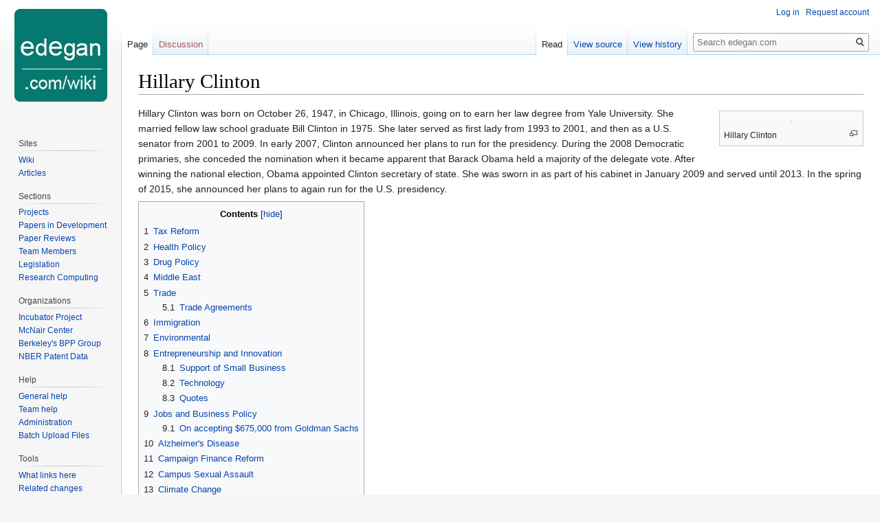

--- FILE ---
content_type: text/html; charset=UTF-8
request_url: https://www.edegan.com/mediawiki/index.php?title=Hillary_Clinton&mobileaction=toggle_view_mobile
body_size: 20170
content:
<!DOCTYPE html>
<html class="client-nojs" lang="en" dir="ltr">
<head>
<meta charset="UTF-8"/>
<title>Hillary Clinton - edegan.com</title>
<script>document.documentElement.className="client-js";RLCONF={"wgCanonicalNamespace":"","wgCanonicalSpecialPageName":!1,"wgNamespaceNumber":0,"wgPageName":"Hillary_Clinton","wgTitle":"Hillary Clinton","wgCurRevisionId":31884,"wgRevisionId":31884,"wgArticleId":4018,"wgIsArticle":!0,"wgIsRedirect":!1,"wgAction":"view","wgUserName":null,"wgUserGroups":["*"],"wgBreakFrames":!1,"wgPageContentLanguage":"en","wgPageContentModel":"wikitext","wgSeparatorTransformTable":["",""],"wgDigitTransformTable":["",""],"wgDefaultDateFormat":"dmy","wgMonthNames":["","January","February","March","April","May","June","July","August","September","October","November","December"],"wgMonthNamesShort":["","Jan","Feb","Mar","Apr","May","Jun","Jul","Aug","Sep","Oct","Nov","Dec"],"wgRelevantPageName":"Hillary_Clinton","wgRelevantArticleId":4018,"wgRequestId":"530d8813fc50c2423cc64d4e","wgCSPNonce":!1,"wgIsProbablyEditable":!1,"wgRelevantPageIsProbablyEditable":!1,"wgRestrictionEdit":[],
"wgRestrictionMove":[],"wgMFMode":"stable","wgMFAmc":!1,"wgMFAmcOutreachActive":!1,"wgMFAmcOutreachUserEligible":!1,"wgMFLazyLoadImages":!0,"wgMFDisplayWikibaseDescriptions":{"search":!1,"nearby":!1,"watchlist":!1,"tagline":!1},"wgMFDefaultEditor":"source","wgMFIsPageContentModelEditable":!0,"wgPageFormsTargetName":null,"wgPageFormsAutocompleteValues":[],"wgPageFormsAutocompleteOnAllChars":!1,"wgPageFormsFieldProperties":[],"wgPageFormsCargoFields":[],"wgPageFormsDependentFields":[],"wgPageFormsCalendarValues":[],"wgPageFormsCalendarParams":[],"wgPageFormsCalendarHTML":null,"wgPageFormsGridValues":[],"wgPageFormsGridParams":[],"wgPageFormsContLangYes":null,"wgPageFormsContLangNo":null,"wgPageFormsContLangMonths":[],"wgPageFormsHeightForMinimizingInstances":800,"wgPageFormsShowOnSelect":[],"wgPageFormsScriptPath":"/mediawiki/extensions/PageForms","edgValues":null,"wgPageFormsEDSettings":null,"wgAmericanDates":!1,"simpleBatchUploadMaxFilesPerBatch":{"*":10}
,"wgSmjSize":110,"wgSmjUseChem":!0,"wgSmjShowMathMenu":!1,"wgSmjInlineMath":[["[math]","[/math]"]]};RLSTATE={"user.styles":"ready","user":"ready","user.options":"ready","user.tokens":"loading","mediawiki.legacy.shared":"ready","mediawiki.toc.styles":"ready","mobile.init.styles":"ready","skins.vector.styles.responsive":"ready","ext.smw.style":"ready","ext.smw.tooltip.styles":"ready","mediawiki.skinning.interface":"ready","skins.vector.styles":"ready"};RLPAGEMODULES=["ext.SmjCDN","ext.smw.style","ext.smw.tooltips","mediawiki.page.startup","mediawiki.page.ready","mediawiki.toc","mediawiki.searchSuggest","mobile.site","mobile.init"];</script>
<script>(RLQ=window.RLQ||[]).push(function(){mw.loader.implement("user.tokens@tffin",function($,jQuery,require,module){/*@nomin*/mw.user.tokens.set({"editToken":"+\\","patrolToken":"+\\","watchToken":"+\\","csrfToken":"+\\"});
});});</script>
<link rel="stylesheet" href="/mediawiki/load.php?lang=en&amp;modules=ext.smw.style%7Cext.smw.tooltip.styles&amp;only=styles&amp;skin=vector"/>
<link rel="stylesheet" href="/mediawiki/load.php?lang=en&amp;modules=mediawiki.legacy.shared%7Cmediawiki.skinning.interface%7Cmediawiki.toc.styles%7Cmobile.init.styles%7Cskins.vector.styles%7Cskins.vector.styles.responsive&amp;only=styles&amp;skin=vector"/>
<script async="" src="/mediawiki/load.php?lang=en&amp;modules=startup&amp;only=scripts&amp;raw=1&amp;skin=vector&amp;target=mobile"></script>
<meta name="generator" content="MediaWiki 1.34.2"/>
<meta name="viewport" content="width=device-width, initial-scale=1"/>
<link rel="manifest" href="/mediawiki/api.php?action=webapp-manifest"/>
<link rel="alternate" type="application/rdf+xml" title="Hillary Clinton" href="/mediawiki/index.php?title=Special:ExportRDF/Hillary_Clinton&amp;xmlmime=rdf"/>
<link rel="shortcut icon" href="/mediawiki/favicon.ico"/>
<link rel="search" type="application/opensearchdescription+xml" href="/mediawiki/opensearch_desc.php" title="edegan.com (en)"/>
<link rel="EditURI" type="application/rsd+xml" href="http://www.edegan.com/mediawiki/api.php?action=rsd"/>
<!--[if lt IE 9]><script src="/mediawiki/resources/lib/html5shiv/html5shiv.js"></script><![endif]-->
</head>
<body class="mediawiki ltr sitedir-ltr mw-hide-empty-elt ns-0 ns-subject page-Hillary_Clinton rootpage-Hillary_Clinton skin-vector action-view">
<div id="mw-page-base" class="noprint"></div>
<div id="mw-head-base" class="noprint"></div>
<div id="content" class="mw-body" role="main">
	<a id="top"></a>
	
	<div class="mw-indicators mw-body-content">
</div>

	<h1 id="firstHeading" class="firstHeading" lang="en">Hillary Clinton</h1>
	
	<div id="bodyContent" class="mw-body-content">
		<div id="siteSub" class="noprint">From edegan.com</div>
		<div id="contentSub"></div>
		
		
		
		<div id="jump-to-nav"></div>
		<a class="mw-jump-link" href="#mw-head">Jump to navigation</a>
		<a class="mw-jump-link" href="#p-search">Jump to search</a>
		<div id="mw-content-text" lang="en" dir="ltr" class="mw-content-ltr"><script>function mfTempOpenSection(id){var block=document.getElementById("mf-section-"+id);block.className+=" open-block";block.previousSibling.className+=" open-block";}</script><div class="mw-parser-output"><div class="mf-section-0" id="mf-section-0"><div class="thumb tright"><div class="thumbinner" style="width:202px;"><a href="/wiki/File:Secretaryclintonheadshot.jpg" class="image"><img alt="" src="/mediawiki/images/thumb/0/0c/Secretaryclintonheadshot.jpg/200px-Secretaryclintonheadshot.jpg" decoding="async" width="200" height="143" class="thumbimage"></a>  <div class="thumbcaption"><div class="magnify"><a href="/wiki/File:Secretaryclintonheadshot.jpg" class="internal" title="Enlarge"></a></div>Hillary Clinton</div></div></div>
<p>Hillary Clinton was born on October 26, 1947, in Chicago, Illinois, going on to earn her law degree from Yale University. She married fellow law school graduate Bill Clinton in 1975. She later served as first lady from 1993 to 2001, and then as a U.S. senator from 2001 to 2009. In early 2007, Clinton announced her plans to run for the presidency. During the 2008 Democratic primaries, she conceded the nomination when it became apparent that Barack Obama held a majority of the delegate vote. After winning the national election, Obama appointed Clinton secretary of state. She was sworn in as part of his cabinet in January 2009 and served until 2013. In the spring of 2015, she announced her plans to again run for the U.S. presidency. 
</p>
<div id="toc" class="toc"><input type="checkbox" role="button" id="toctogglecheckbox" class="toctogglecheckbox" style="display:none"><div class="toctitle" lang="en" dir="ltr"><h2>Contents</h2><span class="toctogglespan"><label class="toctogglelabel" for="toctogglecheckbox"></label></span></div>
<ul>
<li class="toclevel-1 tocsection-1"><a href="#Tax_Reform"><span class="tocnumber">1</span> <span class="toctext">Tax Reform</span></a></li>
<li class="toclevel-1 tocsection-2"><a href="#Health_Policy"><span class="tocnumber">2</span> <span class="toctext">Health Policy</span></a></li>
<li class="toclevel-1 tocsection-3"><a href="#Drug_Policy"><span class="tocnumber">3</span> <span class="toctext">Drug Policy</span></a></li>
<li class="toclevel-1 tocsection-4"><a href="#Middle_East"><span class="tocnumber">4</span> <span class="toctext">Middle East</span></a></li>
<li class="toclevel-1 tocsection-5"><a href="#Trade"><span class="tocnumber">5</span> <span class="toctext">Trade</span></a>
<ul>
<li class="toclevel-2"><a href="#Trade_Agreements"><span class="tocnumber">5.1</span> <span class="toctext">Trade Agreements</span></a></li>
</ul>
</li>
<li class="toclevel-1 tocsection-6"><a href="#Immigration"><span class="tocnumber">6</span> <span class="toctext">Immigration</span></a></li>
<li class="toclevel-1 tocsection-7"><a href="#Environmental"><span class="tocnumber">7</span> <span class="toctext">Environmental</span></a></li>
<li class="toclevel-1 tocsection-8"><a href="#Entrepreneurship_and_Innovation"><span class="tocnumber">8</span> <span class="toctext">Entrepreneurship and Innovation</span></a>
<ul>
<li class="toclevel-2"><a href="#Support_of_Small_Business"><span class="tocnumber">8.1</span> <span class="toctext">Support of Small Business</span></a></li>
<li class="toclevel-2"><a href="#Technology"><span class="tocnumber">8.2</span> <span class="toctext">Technology</span></a></li>
<li class="toclevel-2"><a href="#Quotes"><span class="tocnumber">8.3</span> <span class="toctext">Quotes</span></a></li>
</ul>
</li>
<li class="toclevel-1 tocsection-9"><a href="#Jobs_and_Business_Policy"><span class="tocnumber">9</span> <span class="toctext">Jobs and Business Policy</span></a>
<ul>
<li class="toclevel-2"><a href="#On_accepting_.24675.2C000_from_Goldman_Sachs"><span class="tocnumber">9.1</span> <span class="toctext">On accepting $675,000 from Goldman Sachs</span></a></li>
</ul>
</li>
<li class="toclevel-1 tocsection-10"><a href="#Alzheimer.27s_Disease"><span class="tocnumber">10</span> <span class="toctext">Alzheimer's Disease</span></a></li>
<li class="toclevel-1 tocsection-11"><a href="#Campaign_Finance_Reform"><span class="tocnumber">11</span> <span class="toctext">Campaign Finance Reform</span></a></li>
<li class="toclevel-1 tocsection-12"><a href="#Campus_Sexual_Assault"><span class="tocnumber">12</span> <span class="toctext">Campus Sexual Assault</span></a></li>
<li class="toclevel-1 tocsection-13"><a href="#Climate_Change"><span class="tocnumber">13</span> <span class="toctext">Climate Change</span></a></li>
<li class="toclevel-1 tocsection-14"><a href="#Criminal_Justice_System"><span class="tocnumber">14</span> <span class="toctext">Criminal Justice System</span></a></li>
<li class="toclevel-1 tocsection-15"><a href="#Religion"><span class="tocnumber">15</span> <span class="toctext">Religion</span></a>
<ul>
<li class="toclevel-2"><a href="#Separation_of_Church_and_State"><span class="tocnumber">15.1</span> <span class="toctext">Separation of Church and State</span></a></li>
<li class="toclevel-2"><a href="#Israel"><span class="tocnumber">15.2</span> <span class="toctext">Israel</span></a></li>
<li class="toclevel-2"><a href="#Education"><span class="tocnumber">15.3</span> <span class="toctext">Education</span></a></li>
<li class="toclevel-2"><a href="#Persecution_of_Christians_in_other_Countries"><span class="tocnumber">15.4</span> <span class="toctext">Persecution of Christians in other Countries</span></a></li>
</ul>
</li>
<li class="toclevel-1 tocsection-16"><a href="#Quotes_2"><span class="tocnumber">16</span> <span class="toctext">Quotes</span></a>
<ul>
<li class="toclevel-2"><a href="#Drug_Policy_2"><span class="tocnumber">16.1</span> <span class="toctext">Drug Policy</span></a></li>
<li class="toclevel-2"><a href="#Health_Policy_2"><span class="tocnumber">16.2</span> <span class="toctext">Health Policy</span></a></li>
<li class="toclevel-2"><a href="#Jobs_and_Business_Policy_2"><span class="tocnumber">16.3</span> <span class="toctext">Jobs and Business Policy</span></a></li>
<li class="toclevel-2"><a href="#Tax_Reform_2"><span class="tocnumber">16.4</span> <span class="toctext">Tax Reform</span></a></li>
</ul>
</li>
<li class="toclevel-1 tocsection-17"><a href="#Sources_Key"><span class="tocnumber">17</span> <span class="toctext">Sources Key</span></a></li>
</ul>
</div>

</div><h2 class="section-heading" onclick="javascript:mfTempOpenSection(1)"><div class="mw-ui-icon mw-ui-icon-element indicator mw-ui-icon-small mw-ui-icon-flush-left"></div><span class="mw-headline" id="Tax_Reform">Tax Reform</span></h2><div class="mf-section-1 collapsible-block" id="mf-section-1">
<p><a class="mw-selflink selflink">Clinton's</a> <a href="/wiki/Tax_Reform" title="Tax Reform">Tax Reform</a> <a href="/wiki/Hillary_Clinton_(Tax_Reform)" title="Hillary Clinton (Tax Reform)"> (section page)</a>:
</p>
<ul><li>Raise the minimum wage and figure out how to make the tax system a fairer one. Right now, the wealthy pay too little and the middle class pays too much. <a rel="nofollow" class="external text" href="http://www.ontheissues.org/Tax_Reform.htm">(DD1)</a></li>
<li>Income Tax: Rates on Ordinary Income -- Adds a 4% surtax on income over $5 million.<a rel="nofollow" class="external text" href="http://taxfoundation.org/comparing-2016-presidential-tax-reform-proposals">(TF)</a></li>
<li>Income Tax: Itemized Deductions -- Caps the tax benefit of itemized deductions at 28% of the deduction.<a rel="nofollow" class="external text" href="http://taxfoundation.org/comparing-2016-presidential-tax-reform-proposals">(TF)</a></li>
<li>Income Tax: Credits -- Makes the American Opportunity Tax Credit permanent.<a rel="nofollow" class="external text" href="http://taxfoundation.org/comparing-2016-presidential-tax-reform-proposals">(TF)</a></li>
<li>Income Tax: Alternative Minimum Tax -- Creates a new minimum 30 percent rate on individuals earning over $1 million.<a rel="nofollow" class="external text" href="http://taxfoundation.org/comparing-2016-presidential-tax-reform-proposals">(TF)</a></li>
<li>Income Tax: Rates on Capital Gains and Dividends -- Adds a 4% surtax on income over $5 million. Raises rates on medium-term capital gains (investments held for less than six years) to between 24% and 39.6%.<a rel="nofollow" class="external text" href="http://taxfoundation.org/comparing-2016-presidential-tax-reform-proposals">(TF)</a></li>
<li>Corporate Income Tax: International Income -- Strengthens rules preventing inversions. Imposes an "exit tax" on unrepatriated earnings of U.S. firms going through inversions.<a rel="nofollow" class="external text" href="http://taxfoundation.org/comparing-2016-presidential-tax-reform-proposals">(TF)</a></li>
<li>Estate Tax -- Increases the top estate tax rate to 45%, and lowers the estate tax exclusion to $3.5 million.<a rel="nofollow" class="external text" href="http://taxfoundation.org/comparing-2016-presidential-tax-reform-proposals">(TF)</a></li>
<li>Other Taxes -- Establishes business tax credits for profit-sharing and apprenticeships. Taxes carried interest at ordinary income rates. Establishes a tax on high-frequency financial transactions.<a rel="nofollow" class="external text" href="http://taxfoundation.org/comparing-2016-presidential-tax-reform-proposals">(TF)</a></li></ul>
</div><h2 class="section-heading" onclick="javascript:mfTempOpenSection(2)"><div class="mw-ui-icon mw-ui-icon-element indicator mw-ui-icon-small mw-ui-icon-flush-left"></div><span class="mw-headline" id="Health_Policy">Health Policy</span></h2><div class="mf-section-2 collapsible-block" id="mf-section-2">
<p><a class="mw-selflink selflink">Clinton's</a> <a href="/wiki/Health_Policy" title="Health Policy">Health Policy</a> <a href="/wiki/Hillary_Clinton_(Health_Policy)" title="Hillary Clinton (Health Policy)"> (section page)</a>:
</p>
<ul><li><b>Affordable health care is a basic human right.</b> <a rel="nofollow" class="external text" href="https://www.hillaryclinton.com/issues/health-care/">(HC)</a>
<ul><li>In 1979, Hillary chaired the Arkansas Rural Health Advisory Committee, which focused on expanding health care access to isolated rural areas of the state.<a rel="nofollow" class="external text" href="https://www.hillaryclinton.com/issues/health-care/">(HC)</a></li>
<li>As first lady, she worked with Republicans and Democrats to help create the Children’s Health Insurance Program, which now provides health coverage to more than 8 million children.<a rel="nofollow" class="external text" href="https://www.hillaryclinton.com/issues/health-care/">(HC)</a></li>
<li>As senator, she introduced legislation to reduce the cost of health insurance expenses.<a rel="nofollow" class="external text" href="https://www.hillaryclinton.com/issues/health-care/">(HC)</a></li>
<li>Following the terrorist attacks of September 11, 2001, Hillary pushed the Bush administration for $20 billion for recovery and to address health care needs of first responders who suffered lasting health effects from their time at Ground Zero.<a rel="nofollow" class="external text" href="https://www.hillaryclinton.com/issues/health-care/">(HC)</a></li></ul></li>
<li>Going forward, Hillary will build on these efforts and fight to ensure that the savings from these reforms benefits families.<a rel="nofollow" class="external text" href="https://www.hillaryclinton.com/issues/health-care/">(HC)</a>
<ul><li>Defend the Affordable Care Act. She'll build on it to expand affordable coverage, slow the growth of overall healthcare costs (including prescription drugs), and make it possible for providers to deliver the very best care to patients.<a rel="nofollow" class="external text" href="https://www.hillaryclinton.com/issues/health-care/">(HC)</a></li>
<li>Lower out-of-pocket costs like copays and deductibles. <a rel="nofollow" class="external text" href="https://www.hillaryclinton.com/issues/health-care/">(HC)</a></li>
<li>Reduce the cost of prescription drugs. <a rel="nofollow" class="external text" href="https://www.hillaryclinton.com/issues/health-care/">(HC)</a></li>
<li>Transform our healthcare system to reward value and quality. Hillary is committed to building on delivery system reforms in the Affordable Care Act that improve value and quality care for Americans.<a rel="nofollow" class="external text" href="https://www.hillaryclinton.com/issues/health-care/">(HC)</a></li></ul></li>
<li>Hillary will also work to expand access to rural Americans, who often have difficulty finding quality, affordable health care. She will explore cost-effective ways to broaden the scope of health care providers eligible for telehealth reimbursement under Medicare and other programs, including federally qualified health centers and rural health clinics. She will also call for states to support efforts to streamline licensing for telemedicine and examine ways to expand the types of services that qualify for reimbursement.<a rel="nofollow" class="external text" href="https://www.hillaryclinton.com/issues/health-care/">(HC)</a>
<ul><li>Hillary is continuing a lifelong fight to ensure women have access to reproductive health care. As senator, she championed access to emergency contraception and voted in favor of strengthening a woman’s right to make her own health decisions. As president, she will continue defending Planned Parenthood, which provides critical health services including breast exams and cancer screenings to 2.7 million women a year.<a rel="nofollow" class="external text" href="https://www.hillaryclinton.com/issues/health-care/">(HC)</a></li></ul></li></ul>
</div><h2 class="section-heading" onclick="javascript:mfTempOpenSection(3)"><div class="mw-ui-icon mw-ui-icon-element indicator mw-ui-icon-small mw-ui-icon-flush-left"></div><span class="mw-headline" id="Drug_Policy">Drug Policy</span></h2><div class="mf-section-3 collapsible-block" id="mf-section-3">
<p><a class="mw-selflink selflink">Clinton's</a> <a href="/wiki/Drug_Policy" title="Drug Policy">Drug Policy</a> <a href="/wiki/Hillary_Clinton_(Drug_Policy)" title="Hillary Clinton (Drug Policy)"> (section page)</a>:
</p>
<ul><li><b>Stop imprisoning marijuana users</b>
<ul><li>She has not taken a position about legalizing recreational marijuana. She supports the use of medical marijuana. She believes that we have got to stop imprisoning people who use marijuana. She urges more states, cities, and the federal government to begin to address this so that we don't have this terrible result of a huge population in our prisons for nonviolent, low-level offenses that are primarily due to marijuana. <a rel="nofollow" class="external text" href="http://www.ontheissues.org/2016/Hillary_Clinton_Drugs.htm">(DD1)</a></li></ul></li></ul>
</div><h2 class="section-heading" onclick="javascript:mfTempOpenSection(4)"><div class="mw-ui-icon mw-ui-icon-element indicator mw-ui-icon-small mw-ui-icon-flush-left"></div><span class="mw-headline" id="Middle_East">Middle East</span></h2><div class="mf-section-4 collapsible-block" id="mf-section-4">
<p><a class="mw-selflink selflink">Clinton's</a> <a href="/wiki/Middle_East" title="Middle East">Middle East</a> <a href="/wiki/Hillary_Clinton_(Middle_East)" title="Hillary Clinton (Middle East)"> (section page)</a>:
</p>
<ul><li><b>No-fly zone in Syria, but no American troops on the ground</b>  <a rel="nofollow" class="external text" href="http://www.ontheissues.org/2016/Hillary_Clinton_War_+_Peace.htm#Middle_East">(OTI)</a>
<ul><li>We don't want American troops on the ground in Syria. We had to put together a coalition, and that it should include Arabs, people in the region.  <a rel="nofollow" class="external text" href="http://www.ontheissues.org/2016/Hillary_Clinton_War_+_Peace.htm#Middle_East">(OTI)</a></li>
<li>We are already flying in Syria just as we are flying in Iraq. I have advocated that the no-fly zone--which of course would be in a coalition--be put on the table, to figure out what leverage we have to get Russia to the table. Diplomacy is not about the perfect solution; it's about how you balance the risks. (DD1) <a rel="nofollow" class="external text" href="http://www.ontheissues.org/2016/Hillary_Clinton_War_+_Peace.htm#Middle_East">(OTI)</a></li></ul></li></ul>
<ul><li><b>Not helping Free Syrian Army left vacuum for ISIS to fill</b>  <a rel="nofollow" class="external text" href="http://www.ontheissues.org/2016/Hillary_Clinton_War_+_Peace.htm#Middle_East">(OTI)</a>
<ul><li>The failure to help build up a credible fighting force of the people who were the originators of the protests against Assad---there were Islamists, there were secularists, there was everything in the middle---the failure to do that left a big vacuum, which the jihadists have now filled. (Source: Jeffrey Goldberg in The Atlantic , Aug 10, 2014 ) <a rel="nofollow" class="external text" href="http://www.ontheissues.org/2016/Hillary_Clinton_War_+_Peace.htm#Middle_East">(OTI)</a></li></ul></li></ul>
</div><h2 class="section-heading" onclick="javascript:mfTempOpenSection(5)"><div class="mw-ui-icon mw-ui-icon-element indicator mw-ui-icon-small mw-ui-icon-flush-left"></div><span class="mw-headline" id="Trade">Trade</span></h2><div class="mf-section-5 collapsible-block" id="mf-section-5">
<p><a class="mw-selflink selflink">Clinton's</a> <a href="/wiki/Trade" title="Trade">Trade</a> <a href="/wiki/Hillary_Clinton_(Trade)" title="Hillary Clinton (Trade)"> (section page)</a>:
</p>
<h3 class="in-block"><span class="mw-headline" id="Trade_Agreements">Trade Agreements</span></h3>
<ul><li>Chief advocate for Trans-Pacific Partnership (TPP)
<ul><li>Clinton supported deals with Oman, Chile and Singapore during her tenure in the Senate. As secretary of State, she was a chief advocate as talks commenced surrounding the Trans-Pacific Partnership (TPP), one of the largest worldwide deals in recent history. <a rel="nofollow" class="external text" href="http://www.ontheissues.org/celeb/Hillary_Clinton_Free_Trade.htm">(OTI)</a></li>
<li>TPP agreement creates more growth and better growth. (Source: Megan R. Wilson in TheHill.com weblog, "Clinton vs. Warren" , Aug 24, 2014) <a rel="nofollow" class="external text" href="http://www.ontheissues.org/celeb/Hillary_Clinton_Free_Trade.htm">(OTI)</a></li></ul></li></ul>
<ul><li>Global trading system isn't up to standards of fairness
<ul><li>"The current global trading system is distorted not only by barriers to entry in developing and emerging economies, but by the power of special interests in developed countries, including the US. To make trade fairer as well as freer, developing countries have to do a better job of improving productivity, raising labor conditions, and protecting the environment. In the US, we have to do a better job of providing good jobs to those displaced by trade." <a rel="nofollow" class="external text" href="http://www.ontheissues.org/celeb/Hillary_Clinton_Free_Trade.htm">(OTI)</a></li></ul></li></ul>
<ul><li>China benefits from WTO and should play by WTO rules (Source: Hard Choices, by Hillary Clinton, p.513 , Jun 10, 2014) <a rel="nofollow" class="external text" href="http://www.ontheissues.org/celeb/Hillary_Clinton_Free_Trade.htm">(OTI)</a>
<ul><li>"We should focus on ending currency manipulation, environmental destruction and miserable working conditions [in China]. I acknowledge the challenge of lifting millions of people out of poverty. China argued this outweighed any obligation to play by established rules. I countered that China and other emerging economies had benefited greatly from the system the US had helped create, including their membership in the World Trade Organization, and now they needed to take their share of responsibility." <a rel="nofollow" class="external text" href="http://www.ontheissues.org/celeb/Hillary_Clinton_Free_Trade.htm">(OTI)</a></li></ul></li></ul>
<ul><li>"The Greek crisis as well as the Chinese stock market have reminded us that growth here at home and growth an ocean away are linked in a common global economy.  Trade has been a major driver of the economy over recent decades, but it has also contributed to hollowing out our manufacturing base and many hard-working communities.  So we do need to set a high bar for trade agreements. We should support them if they create jobs, raise wages, and advance our national security.  And we should be prepared to walk away if they don't." (The International Economy)</li></ul>
<p>"TPP sets the gold standard in trade agreements" - Hillary Clinton 2012 <a rel="nofollow" class="external text" href="http://www.politifact.com/truth-o-meter/statements/2015/oct/13/hillary-clinton/what-hillary-clinton-really-said-about-tpp-and-gol/">(PF)</a>
"It was just finally negotiated last week, and in looking at it, it didn't meet my standards." Hillary Clinton 2015 <a rel="nofollow" class="external text" href="http://www.politifact.com/truth-o-meter/statements/2015/oct/13/hillary-clinton/what-hillary-clinton-really-said-about-tpp-and-gol/">(PF)</a>
</p>
</div><h2 class="section-heading" onclick="javascript:mfTempOpenSection(6)"><div class="mw-ui-icon mw-ui-icon-element indicator mw-ui-icon-small mw-ui-icon-flush-left"></div><span class="mw-headline" id="Immigration">Immigration</span></h2><div class="mf-section-6 collapsible-block" id="mf-section-6">
<p><a class="mw-selflink selflink">Clinton's</a> <a href="/wiki/Immigration" title="Immigration">Immigration</a> <a href="/wiki/Hillary_Clinton_(Immigration)" title="Hillary Clinton (Immigration)"> (section page)</a>:
</p>
<ul><li>Hillary has shown longstanding, steadfast commitment to America’s immigrants throughout her career. As president, she will work to ensure a fair and just immigration system.<a rel="nofollow" class="external text" href="https://www.hillaryclinton.com/issues/immigration-reform/">(HC)</a></li></ul>
<ul><li>As president, Hillary will:
<ul><li>Fight for comprehensive immigration reform legislation with a path to full and equal citizenship. <a rel="nofollow" class="external text" href="https://www.hillaryclinton.com/issues/immigration-reform/">(HC)</a></li>
<li>Defend President Obama’s DACA and DAPA executive actions. <a rel="nofollow" class="external text" href="https://www.hillaryclinton.com/issues/immigration-reform/">(HC)</a></li>
<li>Do everything possible under the law to go further to protect families. If Congress continues its refusal to act on comprehensive immigration reform, Hillary will put in place a simple, straightforward, accessible system for parents of DREAMers and others with a history of service and contribution to their communities to be able to make their case and be eligible for deferred action as well. <a rel="nofollow" class="external text" href="https://www.hillaryclinton.com/issues/immigration-reform/">(HC)</a></li>
<li>Conduct humane, targeted immigration enforcement. Hillary will focus enforcement resources on detaining and deporting those individuals who pose a violent threat to public safety, and work to ensure refugees who seek asylum in the U.S. have a fair chance to tell their stories. <a rel="nofollow" class="external text" href="https://www.hillaryclinton.com/issues/immigration-reform/">(HC)</a>
<ul><li>End family detention. Hillary believes we should end family detention for parents and children who arrive at our border in desperate situations. We have alternatives to detention for those who pose no flight or public safety risk, such as supervised release, that have proved effective and cost a fraction of what it takes to keep families in detention. <a rel="nofollow" class="external text" href="https://www.hillaryclinton.com/issues/immigration-reform/">(HC)</a></li>
<li>Close private immigrant detention centers. Hillary will end private immigrant detention centers. She believes we should move away from contracting out this critical government function to private corporations and private industry incentives that may contribute—or have the appearance of contributing—to over-incarceration. <a rel="nofollow" class="external text" href="https://www.hillaryclinton.com/issues/immigration-reform/">(HC)</a></li></ul></li>
<li>Expand access to affordable healthcare to all families. Hillary sponsored the Immigrant Children’s Health Improvement Act in the Senate, which later became law and allows immigrant children and pregnant women to obtain Medicaid and SCHIP. <a rel="nofollow" class="external text" href="https://www.hillaryclinton.com/issues/immigration-reform/">(HC)</a></li>
<li>Promote naturalization. <a rel="nofollow" class="external text" href="https://www.hillaryclinton.com/issues/immigration-reform/">(HC)</a></li></ul></li></ul>
<p>"I will stand up against any effort to deport dreamers. Immigrants are vital to our economy." <a rel="nofollow" class="external text" href="http://www.kens5.com/story/news/2015/10/17/hillary-clinton-immigration-flip-flop-presidential-race-rally/74027684/">(kens5)</a>
</p>
</div><h2 class="section-heading" onclick="javascript:mfTempOpenSection(7)"><div class="mw-ui-icon mw-ui-icon-element indicator mw-ui-icon-small mw-ui-icon-flush-left"></div><span class="mw-headline" id="Environmental">Environmental</span></h2><div class="mf-section-7 collapsible-block" id="mf-section-7">
<p><a class="mw-selflink selflink">Clinton's</a> <a href="/wiki/Environmental" title="Environmental">Environmental</a> <a href="/wiki/Hillary_Clinton_(Environmental)" title="Hillary Clinton (Environmental)"> (section page)</a>:
</p>
<ul><li>"I do believe that the green-collar job piece of [the economic stimulus package] is important. That’s why I have $5 billion to do it." <a rel="nofollow" class="external text" href="http://www.ontheissues.org/celeb/Hillary_Clinton_Environment.htm">(DD 2008)</a></li></ul>
</div><h2 class="section-heading" onclick="javascript:mfTempOpenSection(8)"><div class="mw-ui-icon mw-ui-icon-element indicator mw-ui-icon-small mw-ui-icon-flush-left"></div><span class="mw-headline" id="Entrepreneurship_and_Innovation">Entrepreneurship and Innovation</span></h2><div class="mf-section-8 collapsible-block" id="mf-section-8">
<p><a class="mw-selflink selflink">Clinton's</a> <a href="/wiki/Entrepreneurship_and_Innovation" title="Entrepreneurship and Innovation">Entrepreneurship and Innovation</a> <a href="/wiki/Hillary_Clinton_(Entrepreneurship_and_Innovation)" title="Hillary Clinton (Entrepreneurship and Innovation)"> (section page)</a>
</p><p>Hillary's four ways to jump start small business: <a rel="nofollow" class="external free" href="http://www.inc.com/hillary-clinton/four-ways-to-jump-start-small-business.html">http://www.inc.com/hillary-clinton/four-ways-to-jump-start-small-business.html</a>
</p>
<ol><li>Cut the red tape</li>
<li>Expand access to capital</li>
<li>Tax relief</li>
<li>Expand access to new markets</li></ol>
<p>"I want to be a small-business president, a president who does make it easier to start and run a small business in this country, so it seems less like a gamble and more like an opportunity. We have to level the playing field for our small businesses," Clinton said. [CNBC]
</p>
<h3 class="in-block"><span class="mw-headline" id="Support_of_Small_Business">Support of Small Business</span></h3>
<ul><li>Cut red tape in process to start businesses <a rel="nofollow" class="external text" href="https://www.hillaryclinton.com/issues/small-business/">(HCW - SB)</a></li>
<li>Provide tax relief and simplify tax filing <a rel="nofollow" class="external text" href="https://www.hillaryclinton.com/issues/small-business/">(HCW - SB)</a></li>
<li>Encourage tapping of new markets <a rel="nofollow" class="external text" href="https://www.hillaryclinton.com/issues/small-business/">(HCW - SB)</a>
<ul><li>Use innovative new platforms so companies can sell anywhere in America and the world (e.g. Amazon and Ebay)</li></ul></li>
<li>Improve access to capital by easing burdens on community banks <a rel="nofollow" class="external text" href="https://www.hillaryclinton.com/issues/small-business/">(HCW - SB)</a>
<ul><li>Easing burdens on community banks that provide credit to small-business owners and families looking to invest in their futures—without compromising protections for consumers or introducing new risks into the financial system</li></ul></li></ul>
<h3 class="in-block"><span class="mw-headline" id="Technology">Technology</span></h3>
<ul><li>"One of the best ways to drive jobs and improve our nation’s competitiveness is to invest in infrastructure and scientific research." <a rel="nofollow" class="external text" href="https://www.hillaryclinton.com/issues/plan-raise-american-incomes/">(HCW-AI)</a></li>
<li>"I understood that new technologies would reshape how we practiced diplomacy and development. We discussed how these tools were value-neutral. We had to act responsibly to maximize technology's benefits while minimizing the risks. Technology was opening up new avenues to solve problems and promote America's interests and values. We would focus on helping civil society across the world harness mobile technology and social media to hold governments accountable, document abuses, and empower marginalized groups, including women and young people." <a rel="nofollow" class="external text" href="http://www.ontheissues.org/celeb/Hillary_Clinton_Technology.htm">(OTI-HCT)</a></li></ul>
<h3 class="in-block"><span class="mw-headline" id="Quotes">Quotes</span></h3>
<ul><li>“We have to do the best possible job of sharing intelligence and information. That now includes the internet, because we have seen that ISIS is a very effective recruiter, propagandist and inciter and celebrator of violence. That means we have to work more closely with our great tech companies. They can't see the government as an adversary, we can't see them as obstructionists. We've got to figure out how we can do more to understand who is saying what and what they're planning.” <a rel="nofollow" class="external text" href="http://www.presidency.ucsb.edu/ws/index.php?pid=111178">(DD3)</a></li>
<li>“I would hope that, given the extraordinary capacities that the tech community has and the legitimate needs and questions from law enforcement, that there could be a Manhattan-like project, something that would bring the government and the tech communities together to see they're not adversaries, they've got to be partners.” <a rel="nofollow" class="external text" href="http://www.presidency.ucsb.edu/ws/index.php?pid=111178">(DD3)</a></li></ul>
</div><h2 class="section-heading" onclick="javascript:mfTempOpenSection(9)"><div class="mw-ui-icon mw-ui-icon-element indicator mw-ui-icon-small mw-ui-icon-flush-left"></div><span class="mw-headline" id="Jobs_and_Business_Policy">Jobs and Business Policy</span></h2><div class="mf-section-9 collapsible-block" id="mf-section-9">
<p><a class="mw-selflink selflink">Clinton's</a> <a href="/wiki/Jobs_and_Business_Policy" title="Jobs and Business Policy">Jobs and Business Policy</a> <a href="/wiki/Hillary_Clinton_(Jobs_and_Business_Policy)" title="Hillary Clinton (Jobs and Business Policy)"> (section page)</a>
</p><p>Hillary believes the defining economic challenge of our time is raising incomes for hardworking Americans. Hillary understands that in order to raise incomes, we need strong growth, fair growth, and long-term growth <a rel="nofollow" class="external text" href="https://www.hillaryclinton.com/issues/plan-raise-american-incomes/">(HC)</a>
</p>
<ul><li>Strong growth
<ul><li>Hillary will invest in infrastructure, clean energy, and scientific and medical research to create jobs and strengthen our economy. And she’ll provide tax relief to working families and small businesses. <a rel="nofollow" class="external text" href="https://www.hillaryclinton.com/issues/plan-raise-american-incomes/">(HC)</a></li>
<li>Provide tax relief for families. <a rel="nofollow" class="external text" href="https://www.hillaryclinton.com/issues/plan-raise-american-incomes/">(HC)</a></li>
<li>Unleash small business growth. She’s put forward a small-business agenda to expand access to capital, provide tax relief, cut red tape, and help small businesses bring their goods to new markets. <a rel="nofollow" class="external text" href="https://www.hillaryclinton.com/issues/plan-raise-american-incomes/">(HC)</a></li>
<li>Create a New College Compact. Hillary’s New College Compact will invest $350 billion so that students do not have to borrow to pay tuition at a public college in their state. Her plan will also significantly cut interest rates on student loans and enable an estimated 25 million Americans with student debt to refinance at today’s lower rates, saving the typical borrower $2,000 over the life of their loans. <a rel="nofollow" class="external text" href="https://www.hillaryclinton.com/issues/plan-raise-american-incomes/">(HC)</a></li>
<li>Boost public investment in infrastructure and scientific research. Hillary has called for a national infrastructure bank that would leverage public and private funds to invest in projects across the country. She will call for reform that closes corporate tax loopholes and drives investment here, in the U.S. And she would increase funding for scientific research at agencies like the National Institutes of Health and the National Science Foundation. <a rel="nofollow" class="external text" href="https://www.hillaryclinton.com/issues/plan-raise-american-incomes/">(HC)</a></li>
<li>Lift up participation in the workforce—especially for women. Issues like equal pay, paid leave, and affordable child care are crucial to lifting incomes for working families. <a rel="nofollow" class="external text" href="https://www.hillaryclinton.com/issues/plan-raise-american-incomes/">(HC)</a></li></ul></li></ul>
<ul><li>Fair growth
<ul><li>Ensure more workers share in near-record corporate profits. Corporate profits are near record highs—but workers have not shared through rising wages. Profit sharing is linked to higher pay, benefits, and productivity. That’s why Hillary’s plan creates a 15 percent tax credit for companies that share profits with workers on top of wages and pay increases. <a rel="nofollow" class="external text" href="https://www.hillaryclinton.com/issues/plan-raise-american-incomes/">(HC)</a></li>
<li>Raising the minimum wage and strengthening overtime rules. Hillary has supported raising the federal minimum wage to $12, and believes that we should go further than the federal minimum through state and local efforts, and workers organizing and bargaining for higher wages, such as the Fight for 15 and recent efforts in Los Angeles and New York to raise their minimum wage to $15. She also supports the Obama administration’s expansion of overtime rules to millions more workers. <a rel="nofollow" class="external text" href="https://www.hillaryclinton.com/issues/plan-raise-american-incomes/">(HC)</a></li>
<li>Reform our tax code so the wealthiest pay their fair share. Hillary supports ending the “carried interest” loophole, enacting the “Buffett Rule” that ensures no millionaire pays a lower effective tax rate than their secretary, and closing tax loopholes and expenditures that benefit the wealthiest taxpayers to pay for her plan to make college affordable and refinance student debt. <a rel="nofollow" class="external text" href="https://www.hillaryclinton.com/issues/plan-raise-american-incomes/">(HC)</a></li>
<li>Expand early learning. Hillary’s proposal would work to ensure that every 4-year-old in America has access to high-quality preschool in the next 10 years. <a rel="nofollow" class="external text" href="https://www.hillaryclinton.com/issues/plan-raise-american-incomes/">(HC)</a></li></ul></li></ul>
<ul><li>Long-term growth
<ul><li>Put an end to “quarterly capitalism.” We need an economy where companies plan for the long run and invest in their workers through increased wages and better training—leading to higher productivity, better service, and larger profits. Hillary will revamp the capital gains tax to reward farsighted investments that create jobs. She’ll address the rising influence of the kinds of so-called “activist” shareholders that focus on short-term profits at the expense of long-term growth, and she’ll reform executive compensation to better align the interests of executives with long-term value. <a rel="nofollow" class="external text" href="https://www.hillaryclinton.com/issues/plan-raise-american-incomes/">(HC)</a></li>
<li>Impose accountability on Wall Street. Hillary will defend the Wall Street reforms put in place after the financial crisis—and she’ll go further. She’ll tackle dangerous risks in the financial sector and prosecute individuals and firms when they commit fraud or other criminal wrong-doing. <a rel="nofollow" class="external text" href="https://www.hillaryclinton.com/issues/plan-raise-american-incomes/">(HC)</a></li></ul></li></ul>
<h3 class="in-block"><span id="On_accepting_$675,000_from_Goldman_Sachs"></span><span class="mw-headline" id="On_accepting_.24675.2C000_from_Goldman_Sachs">On accepting $675,000 from Goldman Sachs</span></h3>
<p>"But did you have to be paid $675,000?," Cooper asked. "Well I don't know," Clinton responded. "That's what they offered." <a rel="nofollow" class="external text" href="http://www.latinpost.com/articles/113498/20160204/2016-presidential-candidate-hillary-clinton-defends-acceptance-675000-from-goldman-sachs-speaking-fees-video.htm">(LP)</a>
</p><p><br>
</p><p><br>
</p>
<ul><li>New College Compact: tax cut of $2,500 per student, lower interest rates on student loans <a rel="nofollow" class="external text" href="https://www.hillaryclinton.com/issues/plan-raise-american-incomes/">(HCW - E)</a></li>
<li>15% tax cuts on businesses that share profits with their employees <a rel="nofollow" class="external text" href="https://www.hillaryclinton.com/issues/plan-raise-american-incomes/">(HCW - E)</a></li>
<li>increase funding for research and infrastructure <a rel="nofollow" class="external text" href="https://www.hillaryclinton.com/issues/plan-raise-american-incomes/">(HCW - E)</a></li>
<li>raising the minimum wage up to $15 and expansion of overtime rules <a rel="nofollow" class="external text" href="http://useconomy.about.com/od/fiscalpolicy/p/Hillary_Economy.htm">(ABOUT)</a></li>
<li>cutting the red tape that prevents people from starting businesses <a rel="nofollow" class="external text" href="https://www.hillaryclinton.com/issues/plan-raise-american-incomes/">(HCW - E)</a></li>
<li>expanding access to capital <a rel="nofollow" class="external text" href="https://www.hillaryclinton.com/issues/plan-raise-american-incomes/">(HCW - E)</a></li>
<li>closing tax loopholes <a rel="nofollow" class="external text" href="https://www.hillaryclinton.com/issues/plan-raise-american-incomes/">(HCW - E)</a></li>
<li>increase access to education by providing access to "quality preschools" to all Americans over the next 10 years <a rel="nofollow" class="external text" href="https://www.hillaryclinton.com/issues/plan-raise-american-incomes/">(HCW - E)</a></li>
<li>reform executive compensation to favor long term value over short term growth <a rel="nofollow" class="external text" href="https://www.hillaryclinton.com/issues/plan-raise-american-incomes/">(HCW - E)</a></li>
<li>raise short term capital growth taxes for people earning more than $400,000 a year <a rel="nofollow" class="external text" href="http://useconomy.about.com/od/fiscalpolicy/p/Hillary_Economy.htm">(ABOUT)</a></li>
<li>tax cuts to the middle class and small businesses <a rel="nofollow" class="external text" href="https://www.hillaryclinton.com/issues/plan-raise-american-incomes/">(HCW - E)</a></li>
<li>paid family leave <a rel="nofollow" class="external text" href="https://www.hillaryclinton.com/issues/plan-raise-american-incomes/">(HCW - E)</a>]</li>
<li>Investments held between one and two years would be taxed at the maximum income-tax rate of 39.6%. Assets held for longer would be taxed on a sliding scale, such as 36% for those held 2-3 years, 32% for those held three to four years, and 20% (the current rate) for those held for six years or more. <a rel="nofollow" class="external text" href="http://www.foxbusiness.com/politics/2015/07/24/hillary-clinton-would-double-taxes-on-short-term-capital-gains.html">(FOX Business)</a></li></ul>
</div><h2 class="section-heading" onclick="javascript:mfTempOpenSection(10)"><div class="mw-ui-icon mw-ui-icon-element indicator mw-ui-icon-small mw-ui-icon-flush-left"></div><span id="Alzheimer's_Disease"></span><span class="mw-headline" id="Alzheimer.27s_Disease">Alzheimer's Disease</span></h2><div class="mf-section-10 collapsible-block" id="mf-section-10">
<ul><li>invest $2 Billion per year in Alzheimer's research <a rel="nofollow" class="external text" href="https://www.hillaryclinton.com/issues/alzheimers-disease/">(HCW - AD)</a></li>
<li>increase reliability of funding until 2025 (<a rel="nofollow" class="external text" href="https://www.hillaryclinton.com/issues/alzheimers-disease/">(HCW - AD)</a></li>
<li>establish action plans with researchers and experts <a rel="nofollow" class="external text" href="https://www.hillaryclinton.com/issues/alzheimers-disease/">(HCW - AD)</a></li>
<li>Medicare coverage for treatment plans and documentation <a rel="nofollow" class="external text" href="https://www.hillaryclinton.com/issues/alzheimers-disease/">(HCW - AD)</a></li>
<li>reauthorization of the Missing Alzheimer's Disease Patient Alert Program <a rel="nofollow" class="external text" href="https://www.hillaryclinton.com/issues/alzheimers-disease/">(HCW - AD)</a></li>
<li>get the Social Security Administration to raise awareness about benefits covered by Medicare <a rel="nofollow" class="external text" href="https://www.hillaryclinton.com/issues/alzheimers-disease/">(HCW - AD)</a></li></ul>
</div><h2 class="section-heading" onclick="javascript:mfTempOpenSection(11)"><div class="mw-ui-icon mw-ui-icon-element indicator mw-ui-icon-small mw-ui-icon-flush-left"></div><span class="mw-headline" id="Campaign_Finance_Reform">Campaign Finance Reform</span></h2><div class="mf-section-11 collapsible-block" id="mf-section-11">
<ul><li>Overturn Citizens United <a rel="nofollow" class="external text" href="https://www.hillaryclinton.com/issues/campaign-finance-reform/">(HCW - CFR)</a></li>
<li>require outside groups to publicly disclose political spending <a rel="nofollow" class="external text" href="https://www.hillaryclinton.com/issues/campaign-finance-reform/">(HCW - CFR)</a></li>
<li>establish small-donor matching system <a rel="nofollow" class="external text" href="https://www.hillaryclinton.com/issues/campaign-finance-reform/">(HCW - CFR)</a></li></ul>
</div><h2 class="section-heading" onclick="javascript:mfTempOpenSection(12)"><div class="mw-ui-icon mw-ui-icon-element indicator mw-ui-icon-small mw-ui-icon-flush-left"></div><span class="mw-headline" id="Campus_Sexual_Assault">Campus Sexual Assault</span></h2><div class="mf-section-12 collapsible-block" id="mf-section-12">
<p>“I want to send a message to every survivor of sexual assault: Don’t let anyone silence your voice. You have the right to be heard. You have the right to be believed, and we’re with you.” <a rel="nofollow" class="external text" href="https://www.hillaryclinton.com/issues/campus-sexual-assault/">(HCW - CSA)</a>
</p>
<ul><li>comprehensive support to survivors at every campus <a rel="nofollow" class="external text" href="https://www.hillaryclinton.com/issues/campus-sexual-assault/">(HCW - CSA)</a></li>
<li>transparency about campus disciplinary procedures and filing complaints in the criminal justice system <a rel="nofollow" class="external text" href="https://www.hillaryclinton.com/issues/campus-sexual-assault/">(HCW - CSA)</a></li>
<li>enact sexual violence prevention educational programs in campuses and secondary schools <a rel="nofollow" class="external text" href="https://www.hillaryclinton.com/issues/campus-sexual-assault/">(HCW - CSA)</a></li></ul>
</div><h2 class="section-heading" onclick="javascript:mfTempOpenSection(13)"><div class="mw-ui-icon mw-ui-icon-element indicator mw-ui-icon-small mw-ui-icon-flush-left"></div><span class="mw-headline" id="Climate_Change">Climate Change</span></h2><div class="mf-section-13 collapsible-block" id="mf-section-13">
<p>“You don’t have to be a scientist to take on this urgent challenge that threatens us all. You just have to be willing to act.” <a href="/mediawiki/images/6/61/Hillary_Clinton_Climate_Change_Fact_Sheet.pdf" class="internal" title="Hillary Clinton Climate Change Fact Sheet.pdf">Media:Hillary_Clinton_Climate_Change_Fact_Sheet.pdf</a> 
</p>
<ul><li>"Goal: Have more than half a billion solar panels installed across the country by the end of Hillary's first term." <a rel="nofollow" class="external text" href="https://www.hillaryclinton.com/issues/climate/">(HCW - CC)</a></li>
<li>"Goal: Generate enough renewable energy to power every home in America within 10 years of Hillary taking office." <a rel="nofollow" class="external text" href="https://www.hillaryclinton.com/issues/climate/">(HCW - CC)</a></li>
<li>reenact the Clean Power Plan <a href="/mediawiki/images/6/61/Hillary_Clinton_Climate_Change_Fact_Sheet.pdf" class="internal" title="Hillary Clinton Climate Change Fact Sheet.pdf">Media:Hillary_Clinton_Climate_Change_Fact_Sheet.pdf</a></li>
<li>propose a Clean Energy Challenge, which includes a Climate Action Competition, Solar-X Prize, improving the power grid, expansion of the Rural Utilities Service<a href="/mediawiki/images/6/61/Hillary_Clinton_Climate_Change_Fact_Sheet.pdf" class="internal" title="Hillary Clinton Climate Change Fact Sheet.pdf">Media:Hillary_Clinton_Climate_Change_Fact_Sheet.pdf</a></li>
<li>reduce barriers to low income individuals switching to renewable energy providers, increase tax incentives, increase use of renewable energy at federal and public buildings, invest in research and development <a href="/mediawiki/images/6/61/Hillary_Clinton_Climate_Change_Fact_Sheet.pdf" class="internal" title="Hillary Clinton Climate Change Fact Sheet.pdf">Media:Hillary_Clinton_Climate_Change_Fact_Sheet.pdf</a></li>
<li>"modernize infrastructure" and "energy and climate security" <a href="/mediawiki/images/6/61/Hillary_Clinton_Climate_Change_Fact_Sheet.pdf" class="internal" title="Hillary Clinton Climate Change Fact Sheet.pdf">Media:Hillary_Clinton_Climate_Change_Fact_Sheet.pdf</a></li></ul>
</div><h2 class="section-heading" onclick="javascript:mfTempOpenSection(14)"><div class="mw-ui-icon mw-ui-icon-element indicator mw-ui-icon-small mw-ui-icon-flush-left"></div><span class="mw-headline" id="Criminal_Justice_System">Criminal Justice System</span></h2><div class="mf-section-14 collapsible-block" id="mf-section-14">
<p>Hillary believes our criminal justice system is out of balance. In her first major speech of the campaign, she said we have to come to terms with some hard truths about race and justice in America and called for an end to the “era of mass incarceration.” <a rel="nofollow" class="external text" href="https://www.hillaryclinton.com/issues/criminal-justice-reform/">(HC - CJ)</a>
</p><p>“Black lives matter. Everyone in this country should stand firmly behind that. ... Since this campaign started, I've been talking about the work we must do to address the systemic inequities that persist in education, in economic opportunity, in our justice system. But we have to do more than talk—we have to take action.” <a rel="nofollow" class="external text" href="https://www.hillaryclinton.com/issues/criminal-justice-reform/">(HC - CJ)</a>
</p>
</div><h2 class="section-heading" onclick="javascript:mfTempOpenSection(15)"><div class="mw-ui-icon mw-ui-icon-element indicator mw-ui-icon-small mw-ui-icon-flush-left"></div><span class="mw-headline" id="Religion">Religion</span></h2><div class="mf-section-15 collapsible-block" id="mf-section-15">
<p><a class="mw-selflink selflink">Clinton's</a> <a href="/wiki/Religion" title="Religion">Religion</a> <a href="/wiki/Hillary_Clinton_(Religion)" title="Hillary Clinton (Religion)"> (section page)</a>:
</p>
<h3 class="in-block"><span class="mw-headline" id="Separation_of_Church_and_State">Separation of Church and State</span></h3>
<h3 class="in-block"><span class="mw-headline" id="Israel">Israel</span></h3>
<h3 class="in-block"><span class="mw-headline" id="Education">Education</span></h3>
<h3 class="in-block"><span class="mw-headline" id="Persecution_of_Christians_in_other_Countries">Persecution of Christians in other Countries</span></h3>
</div><h2 class="section-heading" onclick="javascript:mfTempOpenSection(16)"><div class="mw-ui-icon mw-ui-icon-element indicator mw-ui-icon-small mw-ui-icon-flush-left"></div><span class="mw-headline" id="Quotes_2">Quotes</span></h2><div class="mf-section-16 collapsible-block" id="mf-section-16">
<p><a class="mw-selflink selflink">Clinton's</a> <a href="/wiki/Quotes" title="Quotes">Quotes</a> <a href="/wiki/Hillary_Clinton_(Quotes)" title="Hillary Clinton (Quotes)"> (section page)</a>:
</p>
<h3 class="in-block"><span class="mw-headline" id="Drug_Policy_2">Drug Policy</span></h3>
<ul><li>"We have to move away from treating the use of drugs as a crime and instead, move it to where it belongs, as a health issue" <a rel="nofollow" class="external text" href="https://www.washingtonpost.com/news/the-fix/wp/2016/01/17/the-4th-democratic-debate-transcript-annotated-who-said-what-and-what-it-meant/">DD4</a></li></ul>
<h3 class="in-block"><span class="mw-headline" id="Health_Policy_2">Health Policy</span></h3>
<ul><li>"I want us to defend and build on the Affordable Care Act and improve it." <a rel="nofollow" class="external text" href="https://www.washingtonpost.com/news/the-fix/wp/2016/01/17/the-4th-democratic-debate-transcript-annotated-who-said-what-and-what-it-meant/">DD4</a></li></ul>
<ul><li>"The Republicans just voted last week to repeal the Affordable Care Act, and thank goodness, President Obama vetoed it and saved Obamacare for the American people." <a rel="nofollow" class="external text" href="https://www.washingtonpost.com/news/the-fix/wp/2016/01/17/the-4th-democratic-debate-transcript-annotated-who-said-what-and-what-it-meant/">DD4</a></li></ul>
<h3 class="in-block"><span class="mw-headline" id="Jobs_and_Business_Policy_2">Jobs and Business Policy</span></h3>
<ul><li>"Small businesses have to create most of the jobs, and we’re not creating and growing small businesses." <a rel="nofollow" class="external text" href="http://www.nytimes.com/2016/02/05/us/politics/transcript-of-the-democratic-presidential-debate.html">DD5</a></li></ul>
<h3 class="in-block"><span class="mw-headline" id="Tax_Reform_2">Tax Reform</span></h3>
<ul><li>"I’m not going to tell people that I will raise your incomes and not your taxes, and not mean it" <a rel="nofollow" class="external text" href="http://www.nytimes.com/2016/02/05/us/politics/transcript-of-the-democratic-presidential-debate.html">DD5</a></li></ul>
</div><h2 class="section-heading" onclick="javascript:mfTempOpenSection(17)"><div class="mw-ui-icon mw-ui-icon-element indicator mw-ui-icon-small mw-ui-icon-flush-left"></div><span class="mw-headline" id="Sources_Key">Sources Key</span></h2><div class="mf-section-17 collapsible-block" id="mf-section-17">
<ul><li>ABOUT = <a rel="nofollow" class="external autonumber" href="http://useconomy.about.com/od/fiscalpolicy/p/Hillary_Economy.htm">[1]</a></li>
<li>FOX Business = <a rel="nofollow" class="external autonumber" href="http://www.foxbusiness.com/politics/2015/07/24/hillary-clinton-would-double-taxes-on-short-term-capital-gains.html">[2]</a></li>
<li>HC - CCFC = <a href="/mediawiki/images/6/61/Hillary_Clinton_Climate_Change_Fact_Sheet.pdf" class="internal" title="Hillary Clinton Climate Change Fact Sheet.pdf">Media:Hillary_Clinton_Climate_Change_Fact_Sheet.pdf</a></li>
<li>HCW - CFR = <a rel="nofollow" class="external autonumber" href="https://www.hillaryclinton.com/issues/campaign-finance-reform/">[3]</a></li>
<li>HCW - AD = <a rel="nofollow" class="external autonumber" href="https://www.hillaryclinton.com/issues/alzheimers-disease/">[4]</a></li>
<li>HCW - CC = <a rel="nofollow" class="external autonumber" href="https://www.hillaryclinton.com/issues/climate/">[5]</a></li>
<li>HCW - E = <a rel="nofollow" class="external autonumber" href="https://www.hillaryclinton.com/issues/plan-raise-american-incomes/">[6]</a></li>
<li>HCW - CJ = <a rel="nofollow" class="external autonumber" href="https://www.hillaryclinton.com/issues/criminal-justice-reform/">[7]</a></li>
<li>HCW - CSA = <a rel="nofollow" class="external autonumber" href="https://www.hillaryclinton.com/issues/campus-sexual-assault/">[8]</a></li>
<li>HCW - SB = <a rel="nofollow" class="external autonumber" href="https://www.hillaryclinton.com/issues/small-business/">[9]</a></li></ul>


</div></div></div>
		
		<div class="printfooter">Retrieved from "<a dir="ltr" href="http://www.edegan.com/mediawiki/index.php?title=Hillary_Clinton&amp;oldid=31884">http://www.edegan.com/mediawiki/index.php?title=Hillary_Clinton&amp;oldid=31884</a>"</div>
		
		<div id="catlinks" class="catlinks catlinks-allhidden" data-mw="interface"></div>
		<div class="visualClear"></div>
		
	</div>
</div>


		<div id="mw-navigation">
			<h2>Navigation menu</h2>
			<div id="mw-head">
									<div id="p-personal" role="navigation" aria-labelledby="p-personal-label">
						<h3 id="p-personal-label">Personal tools</h3>
						<ul>
							<li id="pt-login"><a href="/mediawiki/index.php?title=Special:UserLogin&amp;returnto=Hillary+Clinton&amp;returntoquery=mobileaction%3Dtoggle_view_mobile" title="You are encouraged to log in; however, it is not mandatory [o]" accesskey="o">Log in</a></li><li id="pt-createaccount"><a href="/wiki/Special:RequestAccount" title="You are encouraged to create an account and log in; however, it is not mandatory">Request account</a></li>						</ul>
					</div>
									<div id="left-navigation">
										<div id="p-namespaces" role="navigation" class="vectorTabs" aria-labelledby="p-namespaces-label">
						<h3 id="p-namespaces-label">Namespaces</h3>
						<ul>
							<li id="ca-nstab-main" class="selected"><span><a href="/wiki/Hillary_Clinton" title="View the content page [c]" accesskey="c">Page</a></span></li><li id="ca-talk" class="new"><span><a href="/mediawiki/index.php?title=Talk:Hillary_Clinton&amp;action=edit&amp;redlink=1" rel="discussion" title="Discussion about the content page (page does not exist) [t]" accesskey="t">Discussion</a></span></li>						</ul>
					</div>
										<div id="p-variants" role="navigation" class="vectorMenu emptyPortlet" aria-labelledby="p-variants-label">
												<input type="checkbox" class="vectorMenuCheckbox" aria-labelledby="p-variants-label" />
						<h3 id="p-variants-label">
							<span>Variants</span>
						</h3>
						<ul class="menu">
													</ul>
					</div>
									</div>
				<div id="right-navigation">
										<div id="p-views" role="navigation" class="vectorTabs" aria-labelledby="p-views-label">
						<h3 id="p-views-label">Views</h3>
						<ul>
							<li id="ca-view" class="collapsible selected"><span><a href="/wiki/Hillary_Clinton">Read</a></span></li><li id="ca-viewsource" class="collapsible"><span><a href="/mediawiki/index.php?title=Hillary_Clinton&amp;action=edit" title="This page is protected.&#10;You can view its source [e]" accesskey="e">View source</a></span></li><li id="ca-history" class="collapsible"><span><a href="/mediawiki/index.php?title=Hillary_Clinton&amp;action=history" title="Past revisions of this page [h]" accesskey="h">View history</a></span></li>						</ul>
					</div>
										<div id="p-cactions" role="navigation" class="vectorMenu emptyPortlet" aria-labelledby="p-cactions-label">
						<input type="checkbox" class="vectorMenuCheckbox" aria-labelledby="p-cactions-label" />
						<h3 id="p-cactions-label"><span>More</span></h3>
						<ul class="menu">
													</ul>
					</div>
										<div id="p-search" role="search">
						<h3>
							<label for="searchInput">Search</label>
						</h3>
						<form action="/mediawiki/index.php" id="searchform">
							<div id="simpleSearch">
								<input type="search" name="search" placeholder="Search edegan.com" title="Search edegan.com [f]" accesskey="f" id="searchInput"/><input type="hidden" value="Special:Search" name="title"/><input type="submit" name="fulltext" value="Search" title="Search the pages for this text" id="mw-searchButton" class="searchButton mw-fallbackSearchButton"/><input type="submit" name="go" value="Go" title="Go to a page with this exact name if it exists" id="searchButton" class="searchButton"/>							</div>
						</form>
					</div>
									</div>
			</div>
			<div id="mw-panel">
				<div id="p-logo" role="banner"><a class="mw-wiki-logo" href="/wiki/Main_Page" title="Visit the main page"></a></div>
						<div class="portal" role="navigation" id="p-navigation" aria-labelledby="p-navigation-label">
			<h3 id="p-navigation-label">Navigation</h3>
			<div class="body">
								<ul>
									</ul>
							</div>
		</div>
			<div class="portal" role="navigation" id="p-Sites" aria-labelledby="p-Sites-label">
			<h3 id="p-Sites-label">Sites</h3>
			<div class="body">
								<ul>
					<li id="n-Wiki"><a href="/wiki/Main_Page">Wiki</a></li><li id="n-Articles"><a href="http://www.edegan.com/articles" rel="nofollow">Articles</a></li>				</ul>
							</div>
		</div>
			<div class="portal" role="navigation" id="p-Sections" aria-labelledby="p-Sections-label">
			<h3 id="p-Sections-label">Sections</h3>
			<div class="body">
								<ul>
					<li id="n-Projects"><a href="/wiki/Projects">Projects</a></li><li id="n-Papers-in-Development"><a href="/wiki/Paper_Development">Papers in Development</a></li><li id="n-Paper-Reviews"><a href="/wiki/Article_Summaries">Paper Reviews</a></li><li id="n-Team-Members"><a href="/wiki/Team_member">Team Members</a></li><li id="n-Legislation"><a href="/wiki/U.S._Federal_Legislation">Legislation</a></li><li id="n-Research-Computing"><a href="/wiki/Infrastructure">Research Computing</a></li>				</ul>
							</div>
		</div>
			<div class="portal" role="navigation" id="p-Organizations" aria-labelledby="p-Organizations-label">
			<h3 id="p-Organizations-label">Organizations</h3>
			<div class="body">
								<ul>
					<li id="n-Incubator-Project"><a href="/wiki/Kauffman_Incubator_Project">Incubator Project</a></li><li id="n-McNair-Center"><a href="/wiki/McNair_Center">McNair Center</a></li><li id="n-Berkeley.27s-BPP-Group"><a href="/wiki/BPP">Berkeley's BPP Group</a></li><li id="n-NBER-Patent-Data"><a href="/wiki/NBER_Patent_Data">NBER Patent Data</a></li>				</ul>
							</div>
		</div>
			<div class="portal" role="navigation" id="p-Help" aria-labelledby="p-Help-label">
			<h3 id="p-Help-label">Help</h3>
			<div class="body">
								<ul>
					<li id="n-General-help"><a href="/wiki/Help:General">General help</a></li><li id="n-Team-help"><a href="/wiki/Help:Team">Team help</a></li><li id="n-Administration"><a href="/wiki/Help:Administration">Administration</a></li><li id="n-Batch-Upload-Files"><a href="/wiki/Special:BatchUpload">Batch Upload Files</a></li>				</ul>
							</div>
		</div>
			<div class="portal" role="navigation" id="p-tb" aria-labelledby="p-tb-label">
			<h3 id="p-tb-label">Tools</h3>
			<div class="body">
								<ul>
					<li id="t-whatlinkshere"><a href="/wiki/Special:WhatLinksHere/Hillary_Clinton" title="A list of all wiki pages that link here [j]" accesskey="j">What links here</a></li><li id="t-recentchangeslinked"><a href="/wiki/Special:RecentChangesLinked/Hillary_Clinton" rel="nofollow" title="Recent changes in pages linked from this page [k]" accesskey="k">Related changes</a></li><li id="t-specialpages"><a href="/wiki/Special:SpecialPages" title="A list of all special pages [q]" accesskey="q">Special pages</a></li><li id="t-print"><a href="/mediawiki/index.php?title=Hillary_Clinton&amp;mobileaction=toggle_view_mobile&amp;printable=yes" rel="alternate" title="Printable version of this page [p]" accesskey="p">Printable version</a></li><li id="t-permalink"><a href="/mediawiki/index.php?title=Hillary_Clinton&amp;oldid=31884" title="Permanent link to this revision of the page">Permanent link</a></li><li id="t-info"><a href="/mediawiki/index.php?title=Hillary_Clinton&amp;action=info" title="More information about this page">Page information</a></li><li id="t-cite"><a href="/mediawiki/index.php?title=Special:CiteThisPage&amp;page=Hillary_Clinton&amp;id=31884" title="Information on how to cite this page">Cite this page</a></li><li id="t-smwbrowselink"><a href="/wiki/Special:Browse/:Hillary-5FClinton" rel="search">Browse properties</a></li>				</ul>
							</div>
		</div>
				</div>
		</div>
				<div id="footer" role="contentinfo">
						<ul id="footer-places">
								<li id="footer-places-privacy"><a href="/wiki/EdEganDotCom:Privacy_policy" title="EdEganDotCom:Privacy policy">Privacy</a></li>
								<li id="footer-places-desktop-toggle"><a id="mw-mf-display-toggle" href="http://www.edegan.com/mediawiki/index.php?title=Hillary_Clinton&amp;mobileaction=toggle_view_desktop">Desktop</a></li>
							</ul>
										<ul id="footer-icons" class="noprint">
										<li id="footer-poweredbyico">
						<a href="https://www.mediawiki.org/"><img src="/mediawiki/resources/assets/poweredby_mediawiki_88x31.png" alt="Powered by MediaWiki" srcset="/mediawiki/resources/assets/poweredby_mediawiki_132x47.png 1.5x, /mediawiki/resources/assets/poweredby_mediawiki_176x62.png 2x" width="88" height="31"/></a><a href="https://www.semantic-mediawiki.org/wiki/Semantic_MediaWiki"><img src="[data-uri]" alt="Powered by Semantic MediaWiki" class="smw-footer" width="88" height="31"/></a>					</li>
									</ul>
						<div style="clear: both;"></div>
		</div>
		

<script>(RLQ=window.RLQ||[]).push(function(){mw.config.set({"wgPageParseReport":{"smw":{"limitreport-intext-parsertime":0.001},"limitreport":{"cputime":"0.046","walltime":"0.060","ppvisitednodes":{"value":113,"limit":1000000},"ppgeneratednodes":{"value":0,"limit":1000000},"postexpandincludesize":{"value":24233,"limit":2097152},"templateargumentsize":{"value":0,"limit":2097152},"expansiondepth":{"value":3,"limit":40},"expensivefunctioncount":{"value":0,"limit":100},"unstrip-depth":{"value":0,"limit":20},"unstrip-size":{"value":0,"limit":5000000},"timingprofile":["100.00%   26.096      1 -total"," 10.58%    2.761      1 Hillary_Clinton_(Jobs_and_Business_Policy)"," 10.43%    2.723      1 Hillary_Clinton_(Tax_Reform)","  8.94%    2.332      1 Hillary_Clinton_(Health_Policy)","  8.75%    2.282      1 Hillary_Clinton_(Religion)","  8.57%    2.236      1 Hillary_Clinton_(Trade)","  8.40%    2.191      1 Hillary_Clinton_(Drug_Policy)","  8.37%    2.183      1 Hillary_Clinton_(Middle_East)","  8.31%    2.169      1 Hillary_Clinton_(Entrepreneurship_and_Innovation)","  8.25%    2.152      1 Hillary_Clinton_(Immigration)"]},"cachereport":{"timestamp":"20260119195946","ttl":0,"transientcontent":true}}});});</script>
<script>
  (function(i,s,o,g,r,a,m){i['GoogleAnalyticsObject']=r;i[r]=i[r]||function(){
  (i[r].q=i[r].q||[]).push(arguments)},i[r].l=1*new Date();a=s.createElement(o),
  m=s.getElementsByTagName(o)[0];a.async=1;a.src=g;m.parentNode.insertBefore(a,m)
  })(window,document,'script','//www.google-analytics.com/analytics.js','ga');

  ga('create', 'UA-135544811-2', 'auto');
  ga('set', 'anonymizeIp', true);
  ga('send', 'pageview');

</script>
<script>(window.NORLQ=window.NORLQ||[]).push(function(){var ns,i,p,img;ns=document.getElementsByTagName('noscript');for(i=0;i<ns.length;i++){p=ns[i].nextSibling;if(p&&p.className&&p.className.indexOf('lazy-image-placeholder')>-1){img=document.createElement('img');img.setAttribute('src',p.getAttribute('data-src'));img.setAttribute('width',p.getAttribute('data-width'));img.setAttribute('height',p.getAttribute('data-height'));img.setAttribute('alt',p.getAttribute('data-alt'));p.parentNode.replaceChild(img,p);}}});</script>
<script>(RLQ=window.RLQ||[]).push(function(){mw.config.set({"wgBackendResponseTime":130});});</script>
</body>
</html>


--- FILE ---
content_type: text/javascript; charset=utf-8
request_url: https://www.edegan.com/mediawiki/load.php?lang=en&modules=startup&only=scripts&raw=1&skin=vector&target=mobile
body_size: 41310
content:
function isCompatible(ua){return!!((function(){'use strict';return!this&&Function.prototype.bind&&window.JSON;}())&&'querySelector'in document&&'localStorage'in window&&'addEventListener'in window&&!ua.match(/MSIE 10|NetFront|Opera Mini|S40OviBrowser|MeeGo|Android.+Glass|^Mozilla\/5\.0 .+ Gecko\/$|googleweblight|PLAYSTATION|PlayStation/));}if(!isCompatible(navigator.userAgent)){document.documentElement.className=document.documentElement.className.replace(/(^|\s)client-js(\s|$)/,'$1client-nojs$2');while(window.NORLQ&&NORLQ[0]){NORLQ.shift()();}NORLQ={push:function(fn){fn();}};RLQ={push:function(){}};}else{if(window.performance&&performance.mark){performance.mark('mwStartup');}(function(){'use strict';var mw,StringSet,log,hasOwn=Object.hasOwnProperty;function fnv132(str){var hash=0x811C9DC5,i=0;for(;i<str.length;i++){hash+=(hash<<1)+(hash<<4)+(hash<<7)+(hash<<8)+(hash<<24);hash^=str.charCodeAt(i);}hash=(hash>>>0).toString(36).slice(0,5);while(hash.length<5){hash='0'+hash;}return hash;}
function defineFallbacks(){StringSet=window.Set||function(){var set=Object.create(null);return{add:function(value){set[value]=!0;},has:function(value){return value in set;}};};}function setGlobalMapValue(map,key,value){map.values[key]=value;log.deprecate(window,key,value,map===mw.config&&'Use mw.config instead.');}function logError(topic,data){var msg,e=data.exception,console=window.console;if(console&&console.log){msg=(e?'Exception':'Error')+' in '+data.source+(data.module?' in module '+data.module:'')+(e?':':'.');console.log(msg);if(e&&console.warn){console.warn(e);}}}function Map(global){this.values=Object.create(null);if(global===true){this.set=function(selection,value){var s;if(arguments.length>1){if(typeof selection==='string'){setGlobalMapValue(this,selection,value);return true;}}else if(typeof selection==='object'){for(s in selection){setGlobalMapValue(this,s,selection[s]);}return true;}return false;};}}Map.prototype={constructor:Map,get:function(selection,fallback){var
results,i;fallback=arguments.length>1?fallback:null;if(Array.isArray(selection)){results={};for(i=0;i<selection.length;i++){if(typeof selection[i]==='string'){results[selection[i]]=selection[i]in this.values?this.values[selection[i]]:fallback;}}return results;}if(typeof selection==='string'){return selection in this.values?this.values[selection]:fallback;}if(selection===undefined){results={};for(i in this.values){results[i]=this.values[i];}return results;}return fallback;},set:function(selection,value){var s;if(arguments.length>1){if(typeof selection==='string'){this.values[selection]=value;return true;}}else if(typeof selection==='object'){for(s in selection){this.values[s]=selection[s];}return true;}return false;},exists:function(selection){var i;if(Array.isArray(selection)){for(i=0;i<selection.length;i++){if(typeof selection[i]!=='string'||!(selection[i]in this.values)){return false;}}return true;}return typeof selection==='string'&&selection in this.values;}};defineFallbacks();log=
(function(){var log=function(){},console=window.console;log.warn=console&&console.warn?Function.prototype.bind.call(console.warn,console):function(){};log.error=console&&console.error?Function.prototype.bind.call(console.error,console):function(){};log.deprecate=function(obj,key,val,msg,logName){var stacks;function maybeLog(){var name=logName||key,trace=new Error().stack;if(!stacks){stacks=new StringSet();}if(!stacks.has(trace)){stacks.add(trace);if(logName||obj===window){mw.track('mw.deprecate',name);}mw.log.warn('Use of "'+name+'" is deprecated.'+(msg?' '+msg:''));}}try{Object.defineProperty(obj,key,{configurable:!0,enumerable:!0,get:function(){maybeLog();return val;},set:function(newVal){maybeLog();val=newVal;}});}catch(err){obj[key]=val;}};return log;}());mw={redefineFallbacksForTest:window.QUnit&&defineFallbacks,now:function(){var perf=window.performance,navStart=perf&&perf.timing&&perf.timing.navigationStart;mw.now=navStart&&perf.now?function(){return navStart+perf.now();}:
Date.now;return mw.now();},trackQueue:[],track:function(topic,data){mw.trackQueue.push({topic:topic,timeStamp:mw.now(),data:data});},trackError:function(topic,data){mw.track(topic,data);logError(topic,data);},Map:Map,config:new Map(true),messages:new Map(),templates:new Map(),log:log,loader:(function(){var registry=Object.create(null),sources=Object.create(null),handlingPendingRequests=!1,pendingRequests=[],queue=[],jobs=[],willPropagate=!1,errorModules=[],baseModules=["jquery","mediawiki.base"],marker=document.querySelector('meta[name="ResourceLoaderDynamicStyles"]'),nextCssBuffer,rAF=window.requestAnimationFrame||setTimeout;function newStyleTag(text,nextNode){var el=document.createElement('style');el.appendChild(document.createTextNode(text));if(nextNode&&nextNode.parentNode){nextNode.parentNode.insertBefore(el,nextNode);}else{document.head.appendChild(el);}return el;}function flushCssBuffer(cssBuffer){var i;cssBuffer.active=!1;newStyleTag(cssBuffer.cssText,marker);for(i=0;i
<cssBuffer.callbacks.length;i++){cssBuffer.callbacks[i]();}}function addEmbeddedCSS(cssText,callback){if(!nextCssBuffer||nextCssBuffer.active===false||cssText.slice(0,'@import'.length)==='@import'){nextCssBuffer={cssText:'',callbacks:[],active:null};}nextCssBuffer.cssText+='\n'+cssText;nextCssBuffer.callbacks.push(callback);if(nextCssBuffer.active===null){nextCssBuffer.active=!0;rAF(flushCssBuffer.bind(null,nextCssBuffer));}}function getCombinedVersion(modules){var hashes=modules.reduce(function(result,module){return result+registry[module].version;},'');return fnv132(hashes);}function allReady(modules){var i=0;for(;i<modules.length;i++){if(mw.loader.getState(modules[i])!=='ready'){return false;}}return true;}function allWithImplicitReady(module){return allReady(registry[module].dependencies)&&(baseModules.indexOf(module)!==-1||allReady(baseModules));}function anyFailed(modules){var state,i=0;for(;i<modules.length;i++){state=mw.loader.getState(modules[i]);if(state==='error'||state===
'missing'){return true;}}return false;}function doPropagation(){var errorModule,baseModuleError,module,i,failed,job,didPropagate=!0;do{didPropagate=!1;while(errorModules.length){errorModule=errorModules.shift();baseModuleError=baseModules.indexOf(errorModule)!==-1;for(module in registry){if(registry[module].state!=='error'&&registry[module].state!=='missing'){if(baseModuleError&&baseModules.indexOf(module)===-1){registry[module].state='error';didPropagate=!0;}else if(registry[module].dependencies.indexOf(errorModule)!==-1){registry[module].state='error';errorModules.push(module);didPropagate=!0;}}}}for(module in registry){if(registry[module].state==='loaded'&&allWithImplicitReady(module)){execute(module);didPropagate=!0;}}for(i=0;i<jobs.length;i++){job=jobs[i];failed=anyFailed(job.dependencies);if(failed||allReady(job.dependencies)){jobs.splice(i,1);i-=1;try{if(failed&&job.error){job.error(new Error('Failed dependencies'),job.dependencies);}else if(!failed&&job.ready){job.
ready();}}catch(e){mw.trackError('resourceloader.exception',{exception:e,source:'load-callback'});}didPropagate=!0;}}}while(didPropagate);willPropagate=!1;}function requestPropagation(){if(willPropagate){return;}willPropagate=!0;mw.requestIdleCallback(doPropagation,{timeout:1});}function setAndPropagate(module,state){registry[module].state=state;if(state==='loaded'||state==='ready'||state==='error'||state==='missing'){if(state==='ready'){mw.loader.store.add(module);}else if(state==='error'||state==='missing'){errorModules.push(module);}requestPropagation();}}function sortDependencies(module,resolved,unresolved){var i,skip,deps;if(!(module in registry)){throw new Error('Unknown module: '+module);}if(typeof registry[module].skip==='string'){skip=(new Function(registry[module].skip)());registry[module].skip=!!skip;if(skip){registry[module].dependencies=[];setAndPropagate(module,'ready');return;}}if(!unresolved){unresolved=new StringSet();}deps=registry[module].dependencies;
unresolved.add(module);for(i=0;i<deps.length;i++){if(resolved.indexOf(deps[i])===-1){if(unresolved.has(deps[i])){throw new Error('Circular reference detected: '+module+' -> '+deps[i]);}sortDependencies(deps[i],resolved,unresolved);}}resolved.push(module);}function resolve(modules){var resolved=baseModules.slice(),i=0;for(;i<modules.length;i++){sortDependencies(modules[i],resolved);}return resolved;}function resolveStubbornly(modules){var saved,resolved=baseModules.slice(),i=0;for(;i<modules.length;i++){saved=resolved.slice();try{sortDependencies(modules[i],resolved);}catch(err){resolved=saved;mw.log.warn('Skipped unresolvable module '+modules[i]);if(modules[i]in registry){mw.trackError('resourceloader.exception',{exception:err,source:'resolve'});}}}return resolved;}function resolveRelativePath(relativePath,basePath){var prefixes,prefix,baseDirParts,relParts=relativePath.match(/^((?:\.\.?\/)+)(.*)$/);if(!relParts){return null;}baseDirParts=basePath.split('/');baseDirParts.pop();prefixes
=relParts[1].split('/');prefixes.pop();while((prefix=prefixes.pop())!==undefined){if(prefix==='..'){baseDirParts.pop();}}return(baseDirParts.length?baseDirParts.join('/')+'/':'')+relParts[2];}function makeRequireFunction(moduleObj,basePath){return function require(moduleName){var fileName,fileContent,result,moduleParam,scriptFiles=moduleObj.script.files;fileName=resolveRelativePath(moduleName,basePath);if(fileName===null){return mw.loader.require(moduleName);}if(!hasOwn.call(scriptFiles,fileName)){throw new Error('Cannot require undefined file '+fileName);}if(hasOwn.call(moduleObj.packageExports,fileName)){return moduleObj.packageExports[fileName];}fileContent=scriptFiles[fileName];if(typeof fileContent==='function'){moduleParam={exports:{}};fileContent(makeRequireFunction(moduleObj,fileName),moduleParam);result=moduleParam.exports;}else{result=fileContent;}moduleObj.packageExports[fileName]=result;return result;};}function addScript(src,callback){var script=document.createElement(
'script');script.src=src;script.onload=script.onerror=function(){if(script.parentNode){script.parentNode.removeChild(script);}if(callback){callback();callback=null;}};document.head.appendChild(script);}function queueModuleScript(src,moduleName,callback){pendingRequests.push(function(){if(moduleName!=='jquery'){window.require=mw.loader.require;window.module=registry[moduleName].module;}addScript(src,function(){delete window.module;callback();if(pendingRequests[0]){pendingRequests.shift()();}else{handlingPendingRequests=!1;}});});if(!handlingPendingRequests&&pendingRequests[0]){handlingPendingRequests=!0;pendingRequests.shift()();}}function addLink(url,media,nextNode){var el=document.createElement('link');el.rel='stylesheet';if(media&&media!=='all'){el.media=media;}el.href=url;if(nextNode&&nextNode.parentNode){nextNode.parentNode.insertBefore(el,nextNode);}else{document.head.appendChild(el);}}function domEval(code){var script=document.createElement('script');if(mw.config.get(
'wgCSPNonce')!==false){script.nonce=mw.config.get('wgCSPNonce');}script.text=code;document.head.appendChild(script);script.parentNode.removeChild(script);}function enqueue(dependencies,ready,error){if(allReady(dependencies)){if(ready!==undefined){ready();}return;}if(anyFailed(dependencies)){if(error!==undefined){error(new Error('One or more dependencies failed to load'),dependencies);}return;}if(ready!==undefined||error!==undefined){jobs.push({dependencies:dependencies.filter(function(module){var state=registry[module].state;return state==='registered'||state==='loaded'||state==='loading'||state==='executing';}),ready:ready,error:error});}dependencies.forEach(function(module){if(registry[module].state==='registered'&&queue.indexOf(module)===-1){queue.push(module);}});mw.loader.work();}function execute(module){var key,value,media,i,urls,cssHandle,siteDeps,siteDepErr,runScript,cssPending=0;if(registry[module].state!=='loaded'){throw new Error('Module in state "'+registry[module].state+
'" may not execute: '+module);}registry[module].state='executing';runScript=function(){var script,markModuleReady,nestedAddScript,mainScript;script=registry[module].script;markModuleReady=function(){setAndPropagate(module,'ready');};nestedAddScript=function(arr,callback,i){if(i>=arr.length){callback();return;}queueModuleScript(arr[i],module,function(){nestedAddScript(arr,callback,i+1);});};try{if(Array.isArray(script)){nestedAddScript(script,markModuleReady,0);}else if(typeof script==='function'||(typeof script==='object'&&script!==null)){if(typeof script==='function'){if(module==='jquery'){script();}else{script(window.$,window.$,mw.loader.require,registry[module].module);}}else{mainScript=script.files[script.main];if(typeof mainScript!=='function'){throw new Error('Main file in module '+module+' must be a function');}mainScript(makeRequireFunction(registry[module],script.main),registry[module].module);}markModuleReady();}else if(typeof script==='string'){domEval(script);
markModuleReady();}else{markModuleReady();}}catch(e){setAndPropagate(module,'error');mw.trackError('resourceloader.exception',{exception:e,module:module,source:'module-execute'});}};if(registry[module].messages){mw.messages.set(registry[module].messages);}if(registry[module].templates){mw.templates.set(module,registry[module].templates);}cssHandle=function(){cssPending++;return function(){var runScriptCopy;cssPending--;if(cssPending===0){runScriptCopy=runScript;runScript=undefined;runScriptCopy();}};};if(registry[module].style){for(key in registry[module].style){value=registry[module].style[key];media=undefined;if(key!=='url'&&key!=='css'){if(typeof value==='string'){addEmbeddedCSS(value,cssHandle());}else{media=key;key='bc-url';}}if(Array.isArray(value)){for(i=0;i<value.length;i++){if(key==='bc-url'){addLink(value[i],media,marker);}else if(key==='css'){addEmbeddedCSS(value[i],cssHandle());}}}else if(typeof value==='object'){for(media in value){urls=value[media];for(i=0;i<urls.length;i++
){addLink(urls[i],media,marker);}}}}}if(module==='user'){try{siteDeps=resolve(['site']);}catch(e){siteDepErr=e;runScript();}if(siteDepErr===undefined){enqueue(siteDeps,runScript,runScript);}}else if(cssPending===0){runScript();}}function sortQuery(o){var key,sorted={},a=[];for(key in o){a.push(key);}a.sort();for(key=0;key<a.length;key++){sorted[a[key]]=o[a[key]];}return sorted;}function buildModulesString(moduleMap){var p,prefix,str=[],list=[];function restore(suffix){return p+suffix;}for(prefix in moduleMap){p=prefix===''?'':prefix+'.';str.push(p+moduleMap[prefix].join(','));list.push.apply(list,moduleMap[prefix].map(restore));}return{str:str.join('|'),list:list};}function resolveIndexedDependencies(modules){var i,j,deps;function resolveIndex(dep){return typeof dep==='number'?modules[dep][0]:dep;}for(i=0;i<modules.length;i++){deps=modules[i][2];if(deps){for(j=0;j<deps.length;j++){deps[j]=resolveIndex(deps[j]);}}}}function makeQueryString(params){return Object.keys(params).map(function
(key){return encodeURIComponent(key)+'='+encodeURIComponent(params[key]);}).join('&');}function batchRequest(batch){var reqBase,splits,b,bSource,bGroup,source,group,i,modules,sourceLoadScript,currReqBase,currReqBaseLength,moduleMap,currReqModules,l,lastDotIndex,prefix,suffix,bytesAdded;function doRequest(){var query=Object.create(currReqBase),packed=buildModulesString(moduleMap);query.modules=packed.str;query.version=getCombinedVersion(packed.list);query=sortQuery(query);addScript(sourceLoadScript+'?'+makeQueryString(query));}if(!batch.length){return;}batch.sort();reqBase={"lang":"en","skin":"vector"};splits=Object.create(null);for(b=0;b<batch.length;b++){bSource=registry[batch[b]].source;bGroup=registry[batch[b]].group;if(!splits[bSource]){splits[bSource]=Object.create(null);}if(!splits[bSource][bGroup]){splits[bSource][bGroup]=[];}splits[bSource][bGroup].push(batch[b]);}for(source in splits){sourceLoadScript=sources[source];for(group in splits[source]){modules=splits[source][group];
currReqBase=Object.create(reqBase);if(group===0&&mw.config.get('wgUserName')!==null){currReqBase.user=mw.config.get('wgUserName');}currReqBaseLength=makeQueryString(currReqBase).length+23;l=currReqBaseLength;moduleMap=Object.create(null);currReqModules=[];for(i=0;i<modules.length;i++){lastDotIndex=modules[i].lastIndexOf('.');prefix=modules[i].substr(0,lastDotIndex);suffix=modules[i].slice(lastDotIndex+1);bytesAdded=moduleMap[prefix]?suffix.length+3:modules[i].length+3;if(currReqModules.length&&l+bytesAdded>mw.loader.maxQueryLength){doRequest();l=currReqBaseLength;moduleMap=Object.create(null);currReqModules=[];mw.track('resourceloader.splitRequest',{maxQueryLength:mw.loader.maxQueryLength});}if(!moduleMap[prefix]){moduleMap[prefix]=[];}l+=bytesAdded;moduleMap[prefix].push(suffix);currReqModules.push(modules[i]);}if(currReqModules.length){doRequest();}}}}function asyncEval(implementations,cb){if(!implementations.length){return;}mw.requestIdleCallback(function(){try{domEval(
implementations.join(';'));}catch(err){cb(err);}});}function getModuleKey(module){return module in registry?(module+'@'+registry[module].version):null;}function splitModuleKey(key){var index=key.indexOf('@');if(index===-1){return{name:key,version:''};}return{name:key.slice(0,index),version:key.slice(index+1)};}function registerOne(module,version,dependencies,group,source,skip){if(module in registry){throw new Error('module already registered: '+module);}registry[module]={module:{exports:{}},packageExports:{},version:String(version||''),dependencies:dependencies||[],group:typeof group==='undefined'?null:group,source:typeof source==='string'?source:'local',state:'registered',skip:typeof skip==='string'?skip:null};}return{moduleRegistry:registry,maxQueryLength:2000,addStyleTag:newStyleTag,enqueue:enqueue,resolve:resolve,work:function(){var implementations,sourceModules,batch=[],q=0;for(;q<queue.length;q++){if(queue[q]in registry&&registry[queue[q]].state==='registered'){if(batch.indexOf(
queue[q])===-1){batch.push(queue[q]);registry[queue[q]].state='loading';}}}queue=[];if(!batch.length){return;}mw.loader.store.init();if(mw.loader.store.enabled){implementations=[];sourceModules=[];batch=batch.filter(function(module){var implementation=mw.loader.store.get(module);if(implementation){implementations.push(implementation);sourceModules.push(module);return false;}return true;});asyncEval(implementations,function(err){var failed;mw.loader.store.stats.failed++;mw.loader.store.clear();mw.trackError('resourceloader.exception',{exception:err,source:'store-eval'});failed=sourceModules.filter(function(module){return registry[module].state==='loading';});batchRequest(failed);});}batchRequest(batch);},addSource:function(ids){var id;for(id in ids){if(id in sources){throw new Error('source already registered: '+id);}sources[id]=ids[id];}},register:function(modules){var i;if(typeof modules==='object'){resolveIndexedDependencies(modules);for(i=0;i<modules.length;i++){registerOne.apply(
null,modules[i]);}}else{registerOne.apply(null,arguments);}},implement:function(module,script,style,messages,templates){var split=splitModuleKey(module),name=split.name,version=split.version;if(!(name in registry)){mw.loader.register(name);}if(registry[name].script!==undefined){throw new Error('module already implemented: '+name);}if(version){registry[name].version=version;}registry[name].script=script||null;registry[name].style=style||null;registry[name].messages=messages||null;registry[name].templates=templates||null;if(registry[name].state!=='error'&&registry[name].state!=='missing'){setAndPropagate(name,'loaded');}},load:function(modules,type){if(typeof modules==='string'&&/^(https?:)?\/?\//.test(modules)){if(type==='text/css'){addLink(modules);}else if(type==='text/javascript'||type===undefined){addScript(modules);}else{throw new Error('Invalid type '+type);}}else{modules=typeof modules==='string'?[modules]:modules;enqueue(resolveStubbornly(modules),undefined,undefined);}},state:
function(states){var module,state;for(module in states){state=states[module];if(!(module in registry)){mw.loader.register(module);}setAndPropagate(module,state);}},getVersion:function(module){return module in registry?registry[module].version:null;},getState:function(module){return module in registry?registry[module].state:null;},getModuleNames:function(){return Object.keys(registry);},require:function(moduleName){var state=mw.loader.getState(moduleName);if(state!=='ready'){throw new Error('Module "'+moduleName+'" is not loaded');}return registry[moduleName].module.exports;},store:{enabled:null,MODULE_SIZE_MAX:1e5,items:{},queue:[],stats:{hits:0,misses:0,expired:0,failed:0},toJSON:function(){return{items:mw.loader.store.items,vary:mw.loader.store.vary,asOf:Math.ceil(Date.now()/1e7)};},key:"MediaWikiModuleStore:mcnair",vary:"vector:1:en",init:function(){var raw,data;if(this.enabled!==null){return;}if(!true||/Firefox/.test(navigator.userAgent)){this.clear();this.enabled=!1;return;}try
{raw=localStorage.getItem(this.key);this.enabled=!0;data=JSON.parse(raw);if(data&&typeof data.items==='object'&&data.vary===this.vary&&Date.now()<(data.asOf*1e7)+259e7){this.items=data.items;return;}}catch(e){}if(raw===undefined){this.enabled=!1;}},get:function(module){var key;if(!this.enabled){return false;}key=getModuleKey(module);if(key in this.items){this.stats.hits++;return this.items[key];}this.stats.misses++;return false;},add:function(module){if(!this.enabled){return;}this.queue.push(module);this.requestUpdate();},set:function(module){var key,args,src,encodedScript,descriptor=mw.loader.moduleRegistry[module];key=getModuleKey(module);if(key in this.items||!descriptor||descriptor.state!=='ready'||!descriptor.version||descriptor.group===1||descriptor.group===0||[descriptor.script,descriptor.style,descriptor.messages,descriptor.templates].indexOf(undefined)!==-1){return;}try{if(typeof descriptor.script==='function'){encodedScript=String(descriptor.script);}else if(typeof
descriptor.script==='object'&&descriptor.script&&!Array.isArray(descriptor.script)){encodedScript='{'+'main:'+JSON.stringify(descriptor.script.main)+','+'files:{'+Object.keys(descriptor.script.files).map(function(key){var value=descriptor.script.files[key];return JSON.stringify(key)+':'+(typeof value==='function'?value:JSON.stringify(value));}).join(',')+'}}';}else{encodedScript=JSON.stringify(descriptor.script);}args=[JSON.stringify(key),encodedScript,JSON.stringify(descriptor.style),JSON.stringify(descriptor.messages),JSON.stringify(descriptor.templates)];}catch(e){mw.trackError('resourceloader.exception',{exception:e,source:'store-localstorage-json'});return;}src='mw.loader.implement('+args.join(',')+');';if(src.length>this.MODULE_SIZE_MAX){return;}this.items[key]=src;},prune:function(){var key,module;for(key in this.items){module=key.slice(0,key.indexOf('@'));if(getModuleKey(module)!==key){this.stats.expired++;delete this.items[key];}else if(this.items[key].length>this.
MODULE_SIZE_MAX){delete this.items[key];}}},clear:function(){this.items={};try{localStorage.removeItem(this.key);}catch(e){}},requestUpdate:(function(){var hasPendingWrites=!1;function flushWrites(){var data,key;mw.loader.store.prune();while(mw.loader.store.queue.length){mw.loader.store.set(mw.loader.store.queue.shift());}key=mw.loader.store.key;try{localStorage.removeItem(key);data=JSON.stringify(mw.loader.store);localStorage.setItem(key,data);}catch(e){mw.trackError('resourceloader.exception',{exception:e,source:'store-localstorage-update'});}hasPendingWrites=!1;}function onTimeout(){mw.requestIdleCallback(flushWrites);}return function(){if(!hasPendingWrites){hasPendingWrites=!0;setTimeout(onTimeout,2000);}};}())}};}())};window.mw=window.mediaWiki=mw;}());mw.requestIdleCallbackInternal=function(callback){setTimeout(function(){var start=mw.now();callback({didTimeout:!1,timeRemaining:function(){return Math.max(0,50-(mw.now()-start));}});},1);};mw.requestIdleCallback=window.
requestIdleCallback?window.requestIdleCallback.bind(window):mw.requestIdleCallbackInternal;(function(){mw.loader.addSource({"local":"/mediawiki/load.php"});mw.loader.register([["user","k1cuu",[],0],["user.styles","8fimp",[],0],["user.defaults","ulo8q"],["user.options","r5ung",[2],1],["user.tokens","tffin",[],1],["mediawiki.skinning.interface","fqfdd"],["jquery.makeCollapsible.styles","1s147"],["mediawiki.skinning.content.parsoid","1obf8"],["jquery","1noll"],["mediawiki.base","uupor",[8]],["jquery.client","cwc6t"],["jquery.cookie","1fdv0"],["jquery.getAttrs","8wtj2"],["jquery.highlightText","57m83",[89]],["jquery.i18n","48y7o",[106]],["jquery.lengthLimit","wuhte",[80]],["jquery.makeCollapsible","1r8um",[6]],["jquery.mw-jump","ykc4y"],["jquery.spinner","dtz12"],["jquery.suggestions","1jf1r",[13]],["jquery.tablesorter","1q9mq",[21,108,89]],["jquery.tablesorter.styles","gq6wt"],["jquery.textSelection","1fsnd",[10]],["jquery.throttle-debounce","19vxv"],["jquery.ui","1k6ds"],[
"jquery.ui.core","1684e",[24]],["jquery.ui.core.styles","3m146",[24]],["jquery.ui.accordion","18li7",[24]],["jquery.ui.autocomplete","pz6qk",[24]],["jquery.ui.button","12lcg",[24]],["jquery.ui.datepicker","1igx1",[24]],["jquery.ui.dialog","1mn86",[24]],["jquery.ui.draggable","3m146",[24]],["jquery.ui.droppable","3m146",[24]],["jquery.ui.menu","dx278",[24]],["jquery.ui.mouse","3m146",[24]],["jquery.ui.position","3m146",[24]],["jquery.ui.progressbar","qjm0x",[24]],["jquery.ui.resizable","1crkn",[24]],["jquery.ui.selectable","ijiea",[24]],["jquery.ui.slider","18lgg",[24]],["jquery.ui.sortable","3m146",[24]],["jquery.ui.tabs","gx0sp",[24]],["jquery.ui.tooltip","aufnx",[24]],["jquery.ui.widget","3m146",[24]],["jquery.effects.core","3m146",[24]],["jquery.effects.blind","3m146",[24]],["jquery.effects.clip","3m146",[24]],["jquery.effects.drop","3m146",[24]],["jquery.effects.highlight","3m146",[24]],["jquery.effects.scale","3m146",[24]],["jquery.effects.shake","3m146",[24]],["moment","2s2op",[
104,89]],["mediawiki.template","1oeb3"],["mediawiki.template.mustache","1o9pb",[53]],["mediawiki.template.regexp","1h7vj",[53]],["mediawiki.apipretty","effkh"],["mediawiki.api","nli0d",[84,4]],["mediawiki.content.json","1hjzx"],["mediawiki.confirmCloseWindow","1mz1o"],["mediawiki.diff.styles","9jcmt"],["mediawiki.feedback","c7xay",[73,180]],["mediawiki.ForeignApi","11qqf",[63]],["mediawiki.ForeignApi.core","aehp7",[87,57,168]],["mediawiki.helplink","61960"],["mediawiki.hlist","1n4xj"],["mediawiki.htmlform","x0sc4",[15,89]],["mediawiki.htmlform.checker","xsnpo",[89]],["mediawiki.htmlform.ooui","mg7gm",[172]],["mediawiki.htmlform.styles","p95g8"],["mediawiki.htmlform.ooui.styles","1dbcd"],["mediawiki.icon","y7ox3"],["mediawiki.inspect","akok9",[80,89]],["mediawiki.messagePoster","1pd1y",[62]],["mediawiki.messagePoster.wikitext","1enh7",[73]],["mediawiki.notification","elude",[89,96]],["mediawiki.notify","1w9s9"],["mediawiki.notification.convertmessagebox","1lw8a",[75]],[
"mediawiki.notification.convertmessagebox.styles","1vzoz"],["mediawiki.RegExp","3m146",[89]],["mediawiki.String","152v5"],["mediawiki.pulsatingdot","c57kt"],["mediawiki.searchSuggest","12xlx",[12,19,57,3]],["mediawiki.storage","1r040"],["mediawiki.Title","z88dt",[80,89]],["mediawiki.toc","a85is",[93]],["mediawiki.toc.styles","6tabg"],["mediawiki.Uri","m5gdo",[89,55]],["mediawiki.user","1qvt5",[57,83,3]],["mediawiki.util","1mswx",[10]],["mediawiki.viewport","cme4d"],["mediawiki.checkboxtoggle","wxlop"],["mediawiki.checkboxtoggle.styles","le15l"],["mediawiki.cookie","1mthw",[11]],["mediawiki.experiments","17uc3"],["mediawiki.editfont.styles","qah9m"],["mediawiki.visibleTimeout","10o04"],["mediawiki.action.edit.styles","1hi9a"],["mediawiki.action.history","1toq9",[16]],["mediawiki.action.history.styles","1vu5p"],["mediawiki.action.view.categoryPage.styles","1jj6n"],["mediawiki.action.view.redirect","pp2yi",[10]],["mediawiki.action.view.redirectPage","dvzrb"],[
"mediawiki.action.edit.editWarning","mb3ur",[22,59,107]],["mediawiki.language","aytd5",[105]],["mediawiki.cldr","tc5i3",[106]],["mediawiki.libs.pluralruleparser","zqfng"],["mediawiki.jqueryMsg","scxb1",[104,89,3]],["mediawiki.language.months","s787z",[104]],["mediawiki.language.names","1krlz",[104]],["mediawiki.language.specialCharacters","1skm3",[104]],["mediawiki.libs.jpegmeta","1i7en"],["mediawiki.page.gallery.styles","1r1cd"],["mediawiki.page.ready","8zps6",[57,76]],["mediawiki.page.startup","aw03i"],["mediawiki.page.watch.ajax","1m0yf",[57,107,76]],["mediawiki.rcfilters.filters.base.styles","11gu5"],["mediawiki.rcfilters.filters.dm","n3af8",[87,107,88,168]],["mediawiki.rcfilters.filters.ui","1z0yu",[16,117,145,181,188,190,191,192,194,195]],["mediawiki.interface.helpers.styles","w8soh"],["mediawiki.special","ztd48"],["mediawiki.special.apisandbox","jt8u5",[16,107,145,151,171,186,191]],["mediawiki.special.block","1cjlm",[66,148,162,155,163,160,186,188]],["mediawiki.misc-authed-ooui"
,"1vxt0",[68,145,150]],["mediawiki.special.changeslist","hbwyh"],["mediawiki.special.changeslist.legend","gw6nq"],["mediawiki.special.changeslist.legend.js","1470q",[16,93]],["mediawiki.special.contributions","1hnnd",[16,107,148,171]],["mediawiki.special.preferences.ooui","1gz24",[59,95,77,83,155]],["mediawiki.special.preferences.styles.ooui","1wpum"],["mediawiki.special.recentchanges","19055",[145]],["mediawiki.special.revisionDelete","teh80",[15]],["mediawiki.special.search.commonsInterwikiWidget","mry24",[87,57,107]],["mediawiki.special.search.interwikiwidget.styles","sxszg"],["mediawiki.special.search.styles","1r72m"],["mediawiki.special.userlogin.common.styles","1vyvq"],["mediawiki.legacy.shared","z67a1"],["mediawiki.ui","12b29"],["mediawiki.ui.checkbox","1ho0b"],["mediawiki.ui.radio","1guc5"],["mediawiki.ui.anchor","u9wm9"],["mediawiki.ui.button","1dv63"],["mediawiki.ui.input","1vaq7"],["mediawiki.ui.icon","11esa"],["mediawiki.ui.text","1aioy"],["mediawiki.widgets","85n06",[57,76
,146,175,185]],["mediawiki.widgets.styles","131vq"],["mediawiki.widgets.AbandonEditDialog","z118e",[180]],["mediawiki.widgets.DateInputWidget","1qu77",[149,52,175,196]],["mediawiki.widgets.DateInputWidget.styles","19j4q"],["mediawiki.widgets.visibleLengthLimit","67l0r",[15,172]],["mediawiki.widgets.datetime","1o0gr",[89,172,195,196]],["mediawiki.widgets.expiry","7ex77",[151,52,175]],["mediawiki.widgets.CheckMatrixWidget","sxt8r",[172]],["mediawiki.widgets.CategoryMultiselectWidget","1p7cc",[62,175]],["mediawiki.widgets.SelectWithInputWidget","1imc7",[156,175]],["mediawiki.widgets.SelectWithInputWidget.styles","1qp3e"],["mediawiki.widgets.SizeFilterWidget","1u5cm",[158,175]],["mediawiki.widgets.SizeFilterWidget.styles","19orn"],["mediawiki.widgets.MediaSearch","zdz2c",[62,175]],["mediawiki.widgets.UserInputWidget","1fhyb",[57,175]],["mediawiki.widgets.UsersMultiselectWidget","1kqry",[57,175]],["mediawiki.widgets.NamespacesMultiselectWidget","xc61d",[175]],[
"mediawiki.widgets.TitlesMultiselectWidget","yatzl",[145]],["mediawiki.widgets.SearchInputWidget.styles","6fckw"],["easy-deflate.core","8cvgz"],["easy-deflate.deflate","1sei9",[165]],["easy-deflate.inflate","1sjvi",[165]],["oojs","1czp8"],["mediawiki.router","10tac",[170]],["oojs-router","1meh8",[168]],["oojs-ui","3m146",[178,175,180]],["oojs-ui-core","7nl2i",[104,168,174,173,182]],["oojs-ui-core.styles","htbh5"],["oojs-ui-core.icons","q8g0x"],["oojs-ui-widgets","7fv83",[172,177]],["oojs-ui-widgets.styles","1hlj7"],["oojs-ui-widgets.icons","7lhzu"],["oojs-ui-toolbars","10r4m",[172,179]],["oojs-ui-toolbars.icons","1n3of"],["oojs-ui-windows","132zo",[172,181]],["oojs-ui-windows.icons","2jmli"],["oojs-ui.styles.indicators","1d8t2"],["oojs-ui.styles.icons-accessibility","1mj0w"],["oojs-ui.styles.icons-alerts","116ub"],["oojs-ui.styles.icons-content","1h1no"],["oojs-ui.styles.icons-editing-advanced","yuuyx"],["oojs-ui.styles.icons-editing-citation","1l9a0"],[
"oojs-ui.styles.icons-editing-core","4fneu"],["oojs-ui.styles.icons-editing-list","1wsdz"],["oojs-ui.styles.icons-editing-styling","10pq4"],["oojs-ui.styles.icons-interactions","jvjmt"],["oojs-ui.styles.icons-layout","1kjqj"],["oojs-ui.styles.icons-location","1lxnk"],["oojs-ui.styles.icons-media","1hukt"],["oojs-ui.styles.icons-moderation","si3zm"],["oojs-ui.styles.icons-movement","1qgo2"],["oojs-ui.styles.icons-user","pm30o"],["oojs-ui.styles.icons-wikimedia","1lfh5"],["skins.monobook.responsive","r6k07"],["skins.monobook.mobile","18an8",[89]],["skins.vector.styles","fgdhf"],["skins.vector.styles.responsive","121gs"],["skins.timeless","mguhi"],["skins.timeless.mobile","b70vy"],["ext.pygments","1r3vn"],["ext.codeEditor.icons","1a42t"],["mobile.pagelist.styles","ptlk1"],["mobile.pagesummary.styles","4z8xw"],["mobile.messageBox.styles","15gtz"],["mobile.placeholder.images","acdd9"],["mobile.userpage.styles","vf06s"],["mobile.startup.images","dhhk3"],["mobile.init.styles","y1eei"],[
"mobile.init","11zvo",[87,94,216]],["mobile.ooui.icons","1c916"],["mobile.startup","hdzwn",[23,107,76,169,54,141,143,88,90,209,215,207,208,210,212]],["mobile.amcOutreachDrawer","1a1id",[216]],["mobile.editor.overlay","tfk4z",[59,95,75,142,147,219,216,171,188]],["mobile.editor.images","mnhf5"],["mobile.talk.overlays","1ioau",[140,218]],["mobile.mediaViewer","1rf1y",[216]],["mobile.categories.overlays","1ni9w",[218,191]],["mobile.languages.structured","10e3y",[216]],["mobile.mainpage.css","zfhiy"],["mobile.site","1hihc",[226]],["mobile.site.styles","rzuhn"],["mobile.special.styles","n2cdv"],["mobile.special.user.icons","1s0sa"],["mobile.special.watchlist.scripts","1j8ah",[216]],["mobile.special.mobilecite.styles","1tu5b"],["mobile.special.mobilemenu.styles","3m146"],["mobile.special.mobileoptions.styles","b7602"],["mobile.special.mobileoptions.scripts","ks3c6",[216]],["mobile.special.nearby.styles","8sl0j"],["mobile.special.userlogin.scripts","1m9qg"],["mobile.special.nearby.scripts",
"aulja",[87,234,216]],["mobile.special.history.styles","91i7m"],["mobile.special.uploads.scripts","wbjbz",[216]],["mobile.special.uploads.styles","cb1su"],["mobile.special.pagefeed.styles","106cv"],["mobile.special.mobilediff.images","1krdm"],["mobile.special.mobilediff.scripts","j06di",[241,216]],["mobile.special.mobilediff.styles","l2ee2"],["ext.cite.styles","hqit7"],["ext.cite.style","18kuq"],["ext.SmjCDN","1fgh5"],["ext.SmjLocal","16d6a"],["onoi.qtip.core","1122i"],["onoi.qtip.extended","1px8d"],["onoi.qtip","3m146",[249]],["onoi.md5","vcbn2"],["onoi.blockUI","i8bqo"],["onoi.rangeslider","14do5"],["onoi.localForage","1i6lz"],["onoi.blobstore","hsh1p",[254]],["onoi.util","kbhmg",[251]],["onoi.async","1xefx"],["onoi.jstorage","1aw86"],["onoi.clipboard","1p06o"],["onoi.bootstrap.tab.styles","trznt"],["onoi.bootstrap.tab","sx9ok"],["onoi.highlight","nnnir"],["onoi.dataTables.styles","kitfr"],["onoi.dataTables.searchHighlight","11dyo",[262]],["onoi.dataTables.responsive","1c7fi",[266]],
["onoi.dataTables","1bh8i",[264]],["ext.smw","1anrw",[277],2],["ext.smw.style","19rfx",[],2],["ext.smw.special.styles","1eo6w",[],2],["smw.ui","1qal4",[267,274],2],["smw.ui.styles","1y6cj",[],2],["smw.summarytable","1l5rn",[],2],["ext.smw.special.style","gbhwq",[],2],["jquery.selectmenu","1kbmr",[275],2],["jquery.selectmenu.styles","1y6cj",[],2],["jquery.jsonview","1urva",[],2],["ext.jquery.async","184n3",[],2],["ext.smw.query","zst51",[267,89],2],["ext.jquery.autocomplete","xt2o0",[],2],["ext.jquery.qtip.styles","1ml8o",[],2],["ext.jquery.qtip","142fc",[],2],["ext.smw.tooltip.styles","175jl",[],2],["ext.smw.tooltip.old","soq2l",[281,267,282],2],["ext.smw.tooltip","3m146",[282,318],2],["ext.smw.tooltips","3m146",[268,318],2],["ext.smw.autocomplete","1mu3q",[28],2],["ext.smw.purge","1ep1g",[],2],["ext.smw.vtabs.styles","zq1z9",[],2],["ext.smw.vtabs","1ikql",[],2],["ext.smw.modal.styles","lt1bv",[],2],["ext.smw.modal","h9cng",[],2],["smw.special.search.styles","1aj3c",[],2],[
"smw.special.search","1vsnq",[270],2],["ext.smw.postproc","1q0m5",[],2],["ext.jquery.caret","oagea",[],2],["ext.jquery.atwho","vsgfa",[295],2],["ext.smw.suggester","o0xe1",[296,267],2],["ext.smw.suggester.textInput","1ard2",[297],2],["ext.smw.autocomplete.page","1y7x2",[279,89],2],["ext.smw.autocomplete.property","1sgr0",[279,89],2],["ext.smw.ask.styles","czzl7",[],2],["ext.smw.ask","t3lvs",[301,268,297,284],2],["ext.smw.table.styles","qp253",[],2],["ext.smw.browse.styles","zov94",[],2],["ext.smw.browse","3t8h7",[268,57],2],["ext.smw.browse.autocomplete","3m146",[299,305],2],["ext.smw.admin","8754x",[57,316],2],["ext.smw.personal","1g7xn",[284],2],["smw.tableprinter.datatable","nk4cg",[278,266],2],["smw.tableprinter.datatable.styles","12qpl",[],2],["ext.smw.deferred.styles","ls0ch",[],2],["ext.smw.deferred","m715o",[320,253],2],["ext.smw.page.styles","1x11p",[],2],["smw.content.schema","duask",[],2],["smw.content.schemaview","16z9a",[316],2],["smw.jsonview","u9749",[267,276],2],[
"ext.libs.tippy","1ncpp",[],2],["smw.tippy","s3v5b",[317,267,57],2],["smw.check.replication","1mci0",[318],2],["mediawiki.api.parse","3m146",[57]]]);mw.config.set({"debug":!1,"skin":"vector","stylepath":"/mediawiki/skins","wgUrlProtocols":"bitcoin\\:|ftp\\:\\/\\/|ftps\\:\\/\\/|geo\\:|git\\:\\/\\/|gopher\\:\\/\\/|http\\:\\/\\/|https\\:\\/\\/|irc\\:\\/\\/|ircs\\:\\/\\/|magnet\\:|mailto\\:|mms\\:\\/\\/|news\\:|nntp\\:\\/\\/|redis\\:\\/\\/|sftp\\:\\/\\/|sip\\:|sips\\:|sms\\:|ssh\\:\\/\\/|svn\\:\\/\\/|tel\\:|telnet\\:\\/\\/|urn\\:|worldwind\\:\\/\\/|xmpp\\:|\\/\\/","wgArticlePath":"/wiki/$1","wgScriptPath":"/mediawiki","wgScript":"/mediawiki/index.php","wgSearchType":null,"wgVariantArticlePath":!1,"wgActionPaths":{},"wgServer":"http://www.edegan.com","wgServerName":"www.edegan.com","wgUserLanguage":"en","wgContentLanguage":"en","wgTranslateNumerals":!0,"wgVersion":"1.34.2","wgEnableAPI":!0,"wgEnableWriteAPI":!0,"wgFormattedNamespaces":{"-2":"Media","-1":"Special","0":"","1":
"Talk","2":"User","3":"User talk","4":"EdEganDotCom","5":"EdEganDotCom talk","6":"File","7":"File talk","8":"MediaWiki","9":"MediaWiki talk","10":"Template","11":"Template talk","12":"Help","13":"Help talk","14":"Category","15":"Category talk","102":"Property","103":"Property talk","106":"Form","107":"Form talk","108":"Concept","109":"Concept talk","112":"smw/schema","113":"smw/schema talk","114":"Rule","115":"Rule talk","828":"Module","829":"Module talk","2300":"Gadget","2301":"Gadget talk","2302":"Gadget definition","2303":"Gadget definition talk"},"wgNamespaceIds":{"media":-2,"special":-1,"":0,"talk":1,"user":2,"user_talk":3,"edegandotcom":4,"edegandotcom_talk":5,"file":6,"file_talk":7,"mediawiki":8,"mediawiki_talk":9,"template":10,"template_talk":11,"help":12,"help_talk":13,"category":14,"category_talk":15,"property":102,"property_talk":103,"form":106,"form_talk":107,"concept":108,"concept_talk":109,"smw/schema":112,"smw/schema_talk":113,"rule":114,"rule_talk":115,"module":828,
"module_talk":829,"gadget":2300,"gadget_talk":2301,"gadget_definition":2302,"gadget_definition_talk":2303,"image":6,"image_talk":7,"project":4,"project_talk":5},"wgContentNamespaces":[0,108],"wgSiteName":"edegan.com","wgDBname":"mcnair","wgWikiID":"mcnair","wgExtraSignatureNamespaces":[],"wgExtensionAssetsPath":"/mediawiki/extensions","wgCookiePrefix":"mcnair","wgCookieDomain":"","wgCookiePath":"/","wgCookieExpiration":2592000,"wgCaseSensitiveNamespaces":[2302,2303],"wgLegalTitleChars":" %!\"$\u0026'()*,\\-./0-9:;=?@A-Z\\\\\\^_`a-z~+\\u0080-\\uFFFF","wgIllegalFileChars":":/\\\\","wgForeignUploadTargets":["local"],"wgEnableUploads":!0,"wgCommentByteLimit":null,"wgCommentCodePointLimit":500,"wgCiteVisualEditorOtherGroup":!1,"wgCiteResponsiveReferences":!0,"smw-config":{"version":"3.1.6","namespaces":{"canonicalName":{"102":"Property","103":"Property_talk","108":"Concept","109":"Concept_talk","112":"smw/schema","113":"smw/schema_talk","0":"","1":"Talk","2":"User","3":"User_talk",
"4":"Project","5":"Project_talk","6":"File","7":"File_talk","8":"MediaWiki","9":"MediaWiki_talk","10":"Template","11":"Template_talk","12":"Help","13":"Help_talk","14":"Category","15":"Category_talk"},"localizedName":{"102":"Property","103":"Property talk","108":"Concept","109":"Concept talk","112":"smw/schema","113":"smw/schema talk","0":"","1":"Talk","2":"User","3":"User talk","4":"EdEganDotCom","5":"EdEganDotCom talk","6":"File","7":"File talk","8":"MediaWiki","9":"MediaWiki talk","10":"Template","11":"Template talk","12":"Help","13":"Help talk","14":"Category","15":"Category talk"}},"settings":{"smwgQMaxLimit":10000,"smwgQMaxInlineLimit":500,"namespace":{"Property":102,"Property_talk":103,"Concept":108,"Concept_talk":109,"smw/schema":112,"smw/schema_talk":113,"":0,"Talk":1,"User":2,"User_talk":3,"Project":4,"Project_talk":5,"File":6,"File_talk":7,"MediaWiki":8,"MediaWiki_talk":9,"Template":10,"Template_talk":11,"Help":12,"Help_talk":13,"Category":14,"Category_talk":15}},"formats":{
"table":"table","broadtable":"broadtable","list":"list","plainlist":"plainlist","ol":"ol","ul":"ul","category":"category","embedded":"embedded","template":"template","count":"count","debug":"debug","feed":"feed","csv":"csv","templatefile":"templatefile","dsv":"dsv","json":"json","rdf":"rdf"}}});mw.config.set(window.RLCONF||{});mw.loader.state(window.RLSTATE||{});mw.loader.load(window.RLPAGEMODULES||[]);RLQ=window.RLQ||[];RLQ.push=function(fn){if(typeof fn==='function'){fn();}else{RLQ[RLQ.length]=fn;}};while(RLQ[0]){RLQ.push(RLQ.shift());}NORLQ={push:function(){}};}());}
